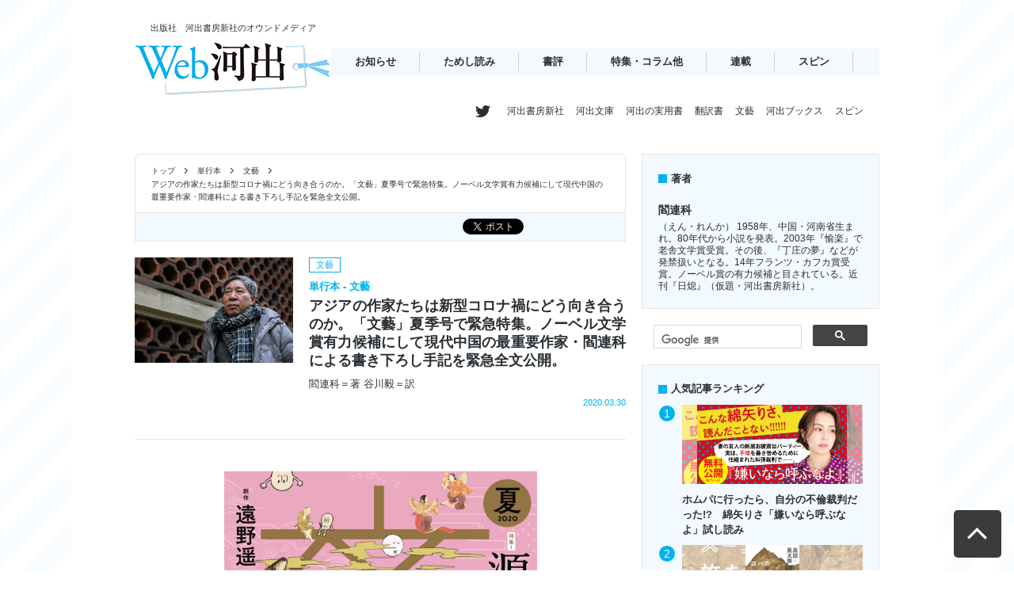

--- FILE ---
content_type: text/html; charset=UTF-8
request_url: https://web.kawade.co.jp/bungei/3466/
body_size: 15578
content:
<!DOCTYPE HTML>
<html>
<head>
<meta http-equiv="Content-Type" content="text/html; charset=UTF-8">
<meta http-equiv="X-UA-Compatible" content="IE=edge,chrome=1">
<meta name="viewport" content="width=device-width">
<meta name="description" content="「文藝」夏季号では、「アジアの作家たちは新型コロナ禍にどう向き合うのか」と題した緊急特集を掲載。中国・韓国・台湾・タイ・日本、といった東アジアの作家6人が寄稿しました。その中で発表された中国の作家・閻連科によるエッセイ「厄災に向き合って　文学の無力、頼りなさとやるせなさ」を、緊急全文公開します。新型">


<!-- facebook -->
<meta property="og:title" content="アジアの作家たちは新型コロナ禍にどう向き合うのか。「文藝」夏季号で緊急特集。ノーベル文学賞有力候補にして現代中国の最重要作家・閻連科による書き下ろし手記を緊急全文公開。｜Web河出">
<meta property="og:description" content="「文藝」夏季号では、「アジアの作家たちは新型コロナ禍にどう向き合うのか」と題した緊急特集を掲載。中国・韓国・台湾・タイ・日本、といった東アジアの作家6人が寄稿しました。その中で発表された中国の作家・閻連科によるエッセイ「厄災に向き合って　文学の無力、頼りなさとやるせなさ」を、緊急全文公開します。新型">
<meta property="og:type" content="article">
<meta property="og:url" content="https://web.kawade.co.jp/bungei/3466/">
<meta property="og:image" content="https://web.kawade.co.jp/wp-content/uploads/2020/03/ed1c47a2d0c817b3f329c9b01320bc81.jpeg">
<meta property="og:site_name" content="Web河出">
<meta property="og:locale" content="ja_JP">
<meta property="fb:app_id" content="489295454482653">

<!-- twitter -->
<meta name="twitter:card" content="summary_large_image">
<meta name="twitter:site" content="@Kawade_shobo">
<meta name="twitter:creator" content="@Kawade_shobo">
<meta name="twitter:title" content="アジアの作家たちは新型コロナ禍にどう向き合うのか。「文藝」夏季号で緊急特集。ノーベル文学賞有力候補にして現代中国の最重要作家・閻連科による書き下ろし手記を緊急全文公開。｜Web河出">
<meta name="twitter:description" content="「文藝」夏季号では、「アジアの作家たちは新型コロナ禍にどう向き合うのか」と題した緊急特集を掲載。中国・韓国・台湾・タイ・日本、といった東アジアの作家6人が寄稿しました。その中で発表された中国の作家・閻連科によるエッセイ「厄災に向き合って　文学の無力、頼りなさとやるせなさ」を、緊急全文公開します。新型">
<meta name="twitter:image:src" content="https://web.kawade.co.jp/wp-content/uploads/2020/03/ed1c47a2d0c817b3f329c9b01320bc81.jpeg">

<title>アジアの作家たちは新型コロナ禍にどう向き合うのか。「文藝」夏季号で緊急特集。ノーベル文学賞有力候補にして現代中国の最重要作家・閻連科による書き下ろし手記を緊急全文公開。｜Web河出</title>
<link href="https://web.kawade.co.jp/wp-content/themes/web-kawade/css/reset.css" rel="stylesheet" type="text/css" media="all">
<link rel="stylesheet" media="all" href="https://web.kawade.co.jp/wp-content/themes/web-kawade/css/fonts.css">
<link rel="stylesheet" media="all" href="https://web.kawade.co.jp/wp-content/themes/web-kawade/css/slidebars.min.css">
<link rel="stylesheet" media="all" href="https://web.kawade.co.jp/wp-content/themes/web-kawade/css/style.css">
<link rel="stylesheet" href="https://maxcdn.bootstrapcdn.com/font-awesome/4.7.0/css/font-awesome.min.css" />
<!--[if lt IE 9]>
<script type="text/javascript" src="https://web.kawade.co.jp/wp-content/themes/web-kawade/js/html5.js"></script>
<script type="text/javascript" src="https://web.kawade.co.jp/wp-content/themes/web-kawade/js/IE9.js"></script>
<![endif]-->


<script type="text/javascript" src="https://web.kawade.co.jp/wp-content/themes/web-kawade/js/jquery-1.11.2.min.js"></script>
<script type="text/javascript" src="https://web.kawade.co.jp/wp-content/themes/web-kawade/js/slidebars.min.js"></script>
<script type="text/javascript" src="https://web.kawade.co.jp/wp-content/themes/web-kawade/js/script.js"></script>
<script src="https://platform.twitter.com/widgets.js" type="text/javascript"></script>
<link rel="icon" href="/favicon.ico">
<link rel="apple-touch-icon" sizes="180x180" href="/apple-touch-icon.png">
<meta name="theme-color" content="#00b2ed">
<link rel='dns-prefetch' href='//s.w.org' />
<link rel='stylesheet' id='f70stoc-css'  href='https://web.kawade.co.jp/wp-content/plugins/f70-simple-table-of-contents/css/style.css?ver=4.9.8' type='text/css' media='all' />
<link rel='stylesheet' id='wp-pagenavi-css'  href='https://web.kawade.co.jp/wp-content/plugins/wp-pagenavi/pagenavi-css.css?ver=2.70' type='text/css' media='all' />
<link rel='https://api.w.org/' href='https://web.kawade.co.jp/wp-json/' />
<link rel='prev' title='『サピエンス全史』のユヴァル・ノア・ハラリ氏、 “新型コロナウィルス”についてＴＩＭＥ誌に緊急寄稿！' href='https://web.kawade.co.jp/bungei/3455/' />
<link rel='next' title='全文公開第二弾！ ユヴァル・ノア・ハラリ氏（『サピエンス全史』ほか）が予見する「新型コロナウイルス後の世界」とは？ FINANCIAL TIMES紙記事、全文翻訳を公開。' href='https://web.kawade.co.jp/bungei/3473/' />
<link rel="canonical" href="https://web.kawade.co.jp/bungei/3466/" />
<link rel="alternate" type="application/json+oembed" href="https://web.kawade.co.jp/wp-json/oembed/1.0/embed?url=https%3A%2F%2Fweb.kawade.co.jp%2Fbungei%2F3466%2F" />
<link rel="alternate" type="text/xml+oembed" href="https://web.kawade.co.jp/wp-json/oembed/1.0/embed?url=https%3A%2F%2Fweb.kawade.co.jp%2Fbungei%2F3466%2F&#038;format=xml" />
<script type="text/javascript">
	window._se_plugin_version = '8.1.9';
</script>
<!-- Google Tag Manager 広告タグ-->
<script>(function(w,d,s,l,i){w[l]=w[l]||[];w[l].push({'gtm.start':
new Date().getTime(),event:'gtm.js'});var f=d.getElementsByTagName(s)[0],
j=d.createElement(s),dl=l!='dataLayer'?'&l='+l:'';j.async=true;j.src=
'https://www.googletagmanager.com/gtm.js?id='+i+dl;f.parentNode.insertBefore(j,f);
})(window,document,'script','dataLayer','GTM-NQGW8KQ');</script>
<!-- End Google Tag Manager --><!-- End Google Tag Manager -->
</head>

<body id="articlePostDetail" class="bungei">

<!-- Google Tag Manager (noscript)広告タグ -->
<noscript><iframe src="https://www.googletagmanager.com/ns.html?id=GTM-NQGW8KQ"
height="0" width="0" style="display:none;visibility:hidden"></iframe></noscript>
<!-- End Google Tag Manager (noscript) -->

<!--sb-site-->
<div id="sb-site">

<!--container-->
<div id="container">

<!-- Google tag (gtag.js) -->
<script async src="https://www.googletagmanager.com/gtag/js?id=G-78HVTLHMNX"></script>
<script>
  window.dataLayer = window.dataLayer || [];
  function gtag(){dataLayer.push(arguments);}
  gtag('js', new Date());

  gtag('config', 'G-78HVTLHMNX');
</script>

<!--header-->
<header id="gHead" role="banner">
<div class="siteLogoWrap">
<p class="siteSubTtl">出版社　河出書房新社のオウンドメディア</p>
<h1 class="siteLogo"><a href="https://web.kawade.co.jp"><img src="https://web.kawade.co.jp/wp-content/themes/web-kawade/images/main_logo.png" alt="Web河出"/></a></h1>
</div>
<nav id="gNav" role="navigation">
<ul class="mainMenu">
<li><a href="https://web.kawade.co.jp/information">お知らせ</a></li><!--
--><li><a href="https://web.kawade.co.jp/tameshiyomi">ためし読み</a></li><!--
--><li><a href="https://web.kawade.co.jp/review">書評</a></li><!--
--><li><a href="https://web.kawade.co.jp/column">特集・コラム他</a></li><!--
--><li><a href="https://web.kawade.co.jp/webmag">連載</a></li><!--
--><li><a href="http://spin.kawade.co.jp" target="_blank">スピン</a></li>
</ul>
</nav>
<!--span class="headBn130th"><a href="https://web.kawade.co.jp/sp130th"><img src="https://web.kawade.co.jp/wp-content/themes/web-kawade/images/banner_130th.png" alt="河出書房新社 創業130周年"/></a></span-->
<span id="btnSpMenu" class="sb-toggle-right icon icon-menu"></span>
</header>
<!--/header-->
<div class="headSub">
<ul class="iconTw"><li><a href="https://twitter.com/Kawade_shobo" target="_blank">河出書房新社</a></li><li><a href="https://twitter.com/kawade_bunko" target="_blank">河出文庫</a></li><li><a href="https://twitter.com/kawade_jitsuyou" target="_blank">河出の実用書</a></li><li><a href="https://twitter.com/kawade_honyaku" target="_blank">翻訳書</a></li><li><a href="https://twitter.com/Kawade_bungei" target="_blank">文藝</a></li><li><a href="https://twitter.com/Kawade_books" target="_blank">河出ブックス</a></li><li><a href="https://twitter.com/kawade_spin" target="_blank">スピン</a></li></ul>
</div>
<!--contents-->
<div id="contents">

<!--mainCol-->
<div id="mainCol">
<main>

<!--topicpath-->
<nav class="topicpathBox">
<ul class="topicpath">

<li><a href="https://web.kawade.co.jp">トップ</a><span class="icon icon-arrow-r"></span></li><li><a href="https://web.kawade.co.jp/bungei">単行本</a><span class="icon icon-arrow-r"></span></li><li><a href="https://web.kawade.co.jp/bungei-cat/bungei-1/">文藝</a><span class="icon icon-arrow-r"></span></li><li>アジアの作家たちは新型コロナ禍にどう向き合うのか。「文藝」夏季号で緊急特集。ノーベル文学賞有力候補にして現代中国の最重要作家・閻連科による書き下ろし手記を緊急全文公開。</li>
</ul>
</nav>
<div class="pageHeadBox">
<!--SNS-->
<div class="snsBtn">
<div class="snsTweet">
<a href="https://twitter.com/share" class="twitter-share-button" data-lang="ja">Tweet</a>
</div>
<div class="snsLike">
<iframe src="https://www.facebook.com/plugins/like.php?href=http%3A%2F%2Fweb.kawade.co.jp%2Fhttps://web.kawade.co.jp/bungei/3466/&amp;send=false&amp;layout=button_count&amp;width=120&amp;show_faces=false&amp;action=like&amp;colorscheme=light&amp;font&amp;height=21" scrolling="no" frameborder="0" allowTransparency="true"></iframe>
</div>
</div>
<!--/SNS-->
</div>
<!--/topicpath-->



<article id="articlePost">
<!--articleHead-->
<header id="articleHead">
<span class="postThumb"><img src="https://web.kawade.co.jp/wp-content/uploads/2020/03/ed1c47a2d0c817b3f329c9b01320bc81.jpeg" alt=""></span>
<div class="articleHeadBoxR">
<span class="postLabel">文藝</span>
<p class="postSeriesTtl">単行本 - 文藝</p><h1 class="postTtl">アジアの作家たちは新型コロナ禍にどう向き合うのか。「文藝」夏季号で緊急特集。ノーベル文学賞有力候補にして現代中国の最重要作家・閻連科による書き下ろし手記を緊急全文公開。</h1>
<p class="postAuthor">閻連科＝著 谷川毅＝訳</p><p class="postDate">2020.03.30</p>
</div>


  <!-- 1ページ目での処理-->

</header>
<!--/articleHead-->

<!--postCont-->
<div id="postCont">

<div><img class="wp-image-3467 aligncenter" src="https://web.kawade.co.jp/wp-content/uploads/2020/03/2173049c38148deb7169d39e97d0e944.png" alt="" width="395" height="482" /></div>
<blockquote>
<div>「文藝」夏季号では、「アジアの作家たちは新型コロナ禍にどう向き合うのか」と題した緊急特集を掲載。中国・韓国・台湾・タイ・日本、といった東アジアの作家6人が寄稿しました。その中で発表された中国の作家・閻連科によるエッセイ「厄災に向き合って　文学の無力、頼りなさとやるせなさ」を、緊急全文公開します。新型コロナウィルスによって世界に混乱と不安が拡がる現在、文学が果たす「力」とは？ 　戦争や災害、災厄下における作家の使命とは？</div>
</blockquote>
<div> </div>
<div style="text-align: center;">
<div id="attachment_3468"  class="wp-caption aligncenter"><img class=" wp-image-3468" src="https://web.kawade.co.jp/wp-content/uploads/2020/03/ed1c47a2d0c817b3f329c9b01320bc81.jpeg" alt="" width="447" height="289" /><span class="wp-caption-text" style="max-width:447px">Jen Lien &#8211; Kche, Yan Lianke, čínský spisovatel, prozaik, Víkend, Praha, 16. 11. 2013</span></div><br />
<span style="font-size: 14pt;"><strong><br />
</strong><strong>厄災に向き合って――文学の無力、頼りなさとやるせなさ</strong></span></div>
<div style="text-align: left;">
閻連科＝著<br />
谷川毅＝訳</div>
<div> </div>
<div>
　私は、今日の文学に人々が言うような大きな意義があるのだろうかと、ずっと疑念を抱いている。</div>
<div>　こう考える根拠は2つある。1つは偉大な文学はすでに煙のように果てしなく広がっていて、どうやら書くべきことはもう先人たちが書き上げ、しかも書き尽くしてしまっているようだということ。2つ目は偉大な文学は、生まれるのに適した時代に生まれなくてはならないということだ。そして今日、時代はネットと科学技術に属し、文学はただ時代の周縁で脇役を演じているだけで、18世紀末から20世紀の1970年代までのような、文学が世界という舞台の上で文化の柱となり主役を演じた時代ではない。</div>
<div> </div>
<div>　偉大な文学を産んだ時代はすでに過ぎ去ってしまった。天の配剤を得て、この世に逆らった驚天動地な偉大な作品を生むことができるのは天才だけだ。ただ中国のあの偉大な作品を産んだ時代はすでにひっそり終わっていて、今の現実と情勢は、私が言う偉大な作品を産み出すのが難しい時代なのだろう。世界文学はすでに19世紀と20世紀の200年にわたる光と輝きを持っているのだから、人類の歴史は文学に対して大いに自慢していい。そのおこぼれをもらった作家がやるべきことは、力を尽くしてすばらしい脇役を演じることだ。たくさんの小説、映画、演劇の中で、脇役の輝きが主役にまさることがある――我々が倦まずたゆまず探求し創作するのは、おそらくこの意外さのためだろう。意外な偉大さのために創作するものの、我々はまた、主役は結局主役であり、脇役はしょせん脇役に過ぎず、歴史がそれを分配したことを忘れてはならない。文学が脇に追いやられることを黙認するのは悪いことではなく、それは、この時代において作家は作家でしかないことを我々に知らしめてくれるのだ。作家がこの時代の中で、彼（彼女）が何をしたいのか、そして彼（彼女）らに、できることはこれだけだということを知らしめてくれるのだ。</div>
<div> </div>
<div>　新型肺炎がやってきた。</div>
<div> </div>
<div>　果たして、あってはならない戦争のごとく、突然銃声が四方に鳴り響き、武漢、湖北、中国だけでなく、全世界までも、一歩一歩その災難の中に引きずり込んでいる。中国の内陸都市─武漢がこの厄災の中心点で、疫病と死の災難は津波のように中心から周囲へ、世界へと広がり各地を席巻している。世界各国はどこも、こんなやり方で「人類が一つの共同体である」と証明することになるとは、思いもしなかっただろう。不条理と倒錯は、永遠に人類の一部分である。不条理と倒錯の中で、死んだ者たちがまだ目を閉じないうちに、悲しみの叫びと涙が、都市や町の通りや農村の村人たちの家の軒先にあふれて流れ出す。中国の数万の医師や看護師たちが、家を捨て子供から離れ、武漢、湖北に順番に押し寄せ治療に当たった。医師と看護師たちが命をかけて疫病と死に抵抗する中で、多くの医師と看護師たち自身もまた死者の一部分になった。疫病のはじまりがどこにあろうが、疫病の蔓延は疑いもなく、中国の特殊な社会構造の隙間から漏れて爆発したのだ。しかし武漢が封鎖されてから、中国全体があっという間に一体となって、バラバラになった薪を素早くまとめて縛って火をつけたようになった。この間、湿気った薪の出す黒い煙のように、人間の醜いところが我々の間に渦巻き纏わり付いた。しかし一方で、人間の輝きと純粋さも、世界を、天地を、人々を、そして一つの民族の最も根本にある民間の草の根や塵芥をも、まばゆい光のように、温め、照らした。</div>
<div> </div>
<div>　これもいわゆる民族の力だろう。</div>
<div>　これもまた我々の言う民族の希望だろう。</div>
<div> </div>
<div>　この力、この希望のうちに、文学からはほど遠い、厄災に間近の激動の現場で、逆巻き襲来してくる災難に文学が向き合ったとき、我々はもう一度、文学の無力と頼りなさとやるせなさを感じるのだ。文学はマスクになって疫病蔓延地区へ送ることもできないし、医療従事者の使っている防護服にもなることはできない。食べ物が必要なときに、それはミルクでもパンでもないし、野菜が必要なときに、それは大根でも、白菜でもセロリでもない。人々が不安や恐れや焦りの中にあるとき、それは偽薬にさえなることもできない。なぜ中国の一部の政府メディアやほとんどすべての思慮深い民間の声は、期せずして一致したように、封鎖された武漢を「アウシュビッツ」と言ったのだろうか？　どうしていつもアウシュビッツと「詩」を一緒に関連づけるのだろうか？　それは武漢の新型コロナウイルスがすでに隠喩になっているからなのだ。この突然訪れた災難の中で、中国社会は異なる音を受け入れる重要性を再び体得したのだ。そしてまた、アウシュビッツで詩を書くことができるときには、やはり詩を書かなくてはならないことを命をもって証明したのだ。というのは、このときの詩、それは詩ではなく異なる音であり、次から次へと伝わり生きているからだ。もし当時アウシュビッツで詩を書くことのできる人がいて、またその詩が伝わったのなら、アウシュビッツはあんなに長くは続かなかったはずで、あんなにたくさんの無辜の命が蟻のようにファシストに踏みつけられた上に捻り潰されることはなかったはずだ。</div>
<div> </div>
<div>　戦争の中でもし真実を命とする戦場記者がいないなら、それは本当に愚かで恐ろしいことだ。</div>
<div> </div>
<div>　人類が災難に直面したとき異なる音が存在しないことが最大の災難なのだ。</div>
<div> </div>
<div>　戦争や厄災が訪れたとき、作家は「戦士」や「戦場記者」になることができる。彼らの声は銃声よりも更に遠くまで響くはずだ。その異なる音は多くの場合、相手のナイフを引っ込めさせ、相手の銃声を止めさせた。たとえば、イサーク・バーベリやヘミングウェイ、ノーマン・メイラー、アイザック・バシェヴィス・シンガーやオーウェルのように。作家は戦争中は記者になってこそ良い作家だと言っているのではない。もし一人の作家が戦争の中で死を見ず、銃声も聞かないとしたら、それはなんと不条理なことだろう。あるいは、あきらかに死を見て、銃声も聞いたのに、その銃声を凱旋将軍の爆竹の音にするなら、それは戦争や厄災よりももっと恐ろしいことだ。カフカは彼の日記に「午前戦争が勃発し、午後お風呂に入った」と書いたが、我々は彼が不条理に対して最も敏感で、本当の不条理を書いた人間だということを忘れるわけにはいかない。しかしながら、我々は往々にして、銃声を爆竹の音にする人間であり、自分のペンで、銃声を確かに爆竹の音だと言うように、不条理を正常だと証明することまでする人間なのだ。</div>
<div> </div>
<div>　あたり一面の泣き声の中、鬨の声を上げたり手を振り声高に叫ぶ人になるのを責める権力は誰にもないし、また無数の真実がまだ明らかでないときに、詩人や作家や、大学教授や知識人が政治的に正しい選択をして、早々に彼の選択、立場や判断を宣言するのを責めるべきでもない。世界で中国の作家の置かれている弱くてやるせない立場をわかってくれる人は少ない。まるでただ寒い中でしか生きていくことのできない南極ペンギンのようだ。これも中国人と中国の作家が置かれている境遇なのだ。境遇は往々にして作家と作家、文学と文学の優劣と違いを決定する。中国では、言おうと思ったことを言えるのは限られた人だけだ。もし他の人が同じようなことを言ったら、その人はもう存在できなくなるのだ。だから異なる音の存在を許すことは、一冊の、あるいは何冊かの偉大な作品を生み出すことより、切迫した重要なことなのだ。中国の作家の無力、頼りなさとやるせなさを理解できる人はいない。そしてまた中国の作家が必ずしも、あなたはそれでいい、私はこれでいいということを受け入れることを必要としているわけではなく、自由にできることを十分に大事にしたいと思っているわけでもないことを理解できる人もいない。人類は寒い日があればみんな寒く、暖かければみんな暖かく、というみんな同じだという心理が働く。しかし本当にみんな同じなのか？　作家、文壇というこのバラバラの群れはと言えば、寒い冬がやって来て、本当に寒くなったら、人からもらったご褒美の綿入れを余計に着込むのだ。これもまた今日の中国の作家と中国文学の、微妙で、気まずくて、悲しいところなのだ。あたり一面本当に寒い中、大多数の作家は他の人よりもたくさんの防寒の綿入れを着ているからだ。</div>
<div> </div>
<div>　第一次大戦、第二次大戦中、イサーク・バーベリやヘミングウェイは銃声の鳴り響く戦場でペンを執ったが、すべての作家が前線や戦場に行ったわけではない。しかし私は思う。どの作家も知っているのだ。トルストイが兵隊にならなかったら、彼にどうやって<a href="https://www.iwanami.co.jp/book/b270647.html">『戦争と平和』</a>が書けたのか？　レマルクが第一次世界大戦に参戦して負傷しなければ、彼にどうやって<a href="https://www.shinchosha.co.jp/book/212501/">『西部戦線異状なし』</a>が書けたのか？　ジョセフ・ヘラーと彼の『<a href="https://www.hayakawa-online.co.jp/shopdetail/000000013185/">キャッチ＝22</a>』、カート・ヴォネガットと彼の『<a href="https://www.amazon.co.jp/%E3%83%81%E3%83%A3%E3%83%B3%E3%83%94%E3%82%AA%E3%83%B3%E3%81%9F%E3%81%A1%E3%81%AE%E6%9C%9D%E9%A3%9F-%E3%82%AB%E3%83%BC%E3%83%88-%E3%83%B4%E3%82%A9%E3%83%8D%E3%82%AC%E3%83%83%E3%83%88-%E3%82%B8%E3%83%A5%E3%83%8B%E3%82%A2-ebook/dp/B00JFOF2S2/ref=sr_1_1?__mk_ja_JP=%E3%82%AB%E3%82%BF%E3%82%AB%E3%83%8A&amp;dchild=1&amp;keywords=%E3%83%81%E3%83%A3%E3%83%B3%E3%83%94%E3%82%AA%E3%83%B3%E3%81%9F%E3%81%A1%E3%81%AE%E6%9C%9D%E9%A3%9F&amp;qid=1585540069&amp;s=books&amp;sr=1-1">チャンピオンたちの朝食</a>』、さらにはカミュと彼の『<a href="https://www.shinchosha.co.jp/book/211403/">ペスト</a>』、ジョゼ・サラマーゴと彼の『<a href="http://www.kawade.co.jp/np/isbn/9784309467115/">白の闇</a>』など、戦争に関係のある前者2人は空軍の兵士或いは捕虜になったし、後者2人は人類の厄災に対して深い理解と共感がある。この角度から言うと、今日の状況は、では次に何を書くべきなのかという順番が中国の作家に回ってきたということなのだ。中国の作家に、最も痛みを異化し、最も不条理で耐えられない歴史、そして最も独創的な作品を書くべき順番が回ってきたのだ。中国の作家は中国の現実と歴史の中で、あまりに多くの不条理とそれに伴う死や災難を経験し目撃している。厄災の爆発とそれに伴う死と災難を忘れたあとの再爆発を経験し、目撃している。これらを経験して、我々はカミュやサラマーゴのように人の孤独、記憶そして人類の苦境を思考することができるだろうか？　彼らのように人と現実そして世界の真相に向き合い、独創的な見方で更に深い真実に到達できるだろうか？　書けるのだろうか、それとも書けないのだろうか？　書いたとして何を描き出すことができるのだろうか？</div>
<div> </div>
<div>　実際確かに、中国には、多くの作家の才能があふれている。中国文学の問題点は必ずしも人が我々に何を書かせ、何を書かせないのかにあるのではなくて、やはり我々自身が何を書きたいのか、何を書くのかにあるのだ。ぼんやりとわけのわからないまま良心をごまかして生きるのは一つの生き方だが、それは良心をごまかして生きざるを得ないのとはまた別のことだ。しかし目覚めていて、良心をごまかして生きるのを自ら望むのは例外中の例外だ。私は自分が良心をごまかして生きているとわかっているし、良心をごまかして生きる中で幸福や快楽を得ることもできる。これは今日の中国人の気質であり文化で、遺伝であり特質なのだ。文学は無力で頼りなくやるせない。しかし作家は、その無力と頼りなさとやるせなさのせいにして、思考せず、自分のペン、声、権力を使って、不条理、死、号泣の現実に曲をつけ、賛美の歌を歌うこともできるのだ。良心をごまかして生きるために、英雄の靴をはいて、ただ死者の墓へ向かう足跡の上を踏みつけていくなら、これは文学を無力で、頼りなくてやるせないものにするだけでなく、文学を悪のためのものにしてしまっているのだ。</div>
<div>文学を文学でなくしてしまうのだ。</div>
<div> </div>
<div>　恐ろしいのは歴史の中の文学の役割が変えられ隅に追いやられることではなく、それが無力で、頼りなくやるせないとはっきりわかっていながら、作家がその無力、頼りなさ、やるせなさに拍手を送り、無力で、頼りなくやるせない創作に「すばらしい！　すばらしい！　すばらしい！」と大声で叫び、文学の最後の靴まで脱がせ、裸足で荊の上を歩かせ、文学が倒れて死ぬのを見ながら、自分が文学を救い出す作家であり模範だと思っていることだ。</div>
<div>　これもまた今の中国文学のひとつだろう。作家が自分を文学の死刑執行人にするのだ。中国の文学の悲しみは、多くの作家が寒い中、他の人より余計に一枚綿入れを着ていることにある。その出口は、人々が寒がっている中、綿入れを一枚余分に着込んでいる人が、自分の綿入れを脱げるかどうかにある。そうでなければ文学に希望はなく、文学は悪のためのものになってしまうのだ。</div>
<div> </div>
<div> </div>
<div>
<p>二〇二〇年三月四日、隔離中</p>
<p>&nbsp;</p>
<blockquote>
<p style="text-align: left;">本稿は「文藝」夏季号に掲載されています。「文藝」夏季号では他に第1特集「源氏! 源氏! 源氏!」／第2特集「「日本文学全集」完結」／特別企画「追悼・古井由吉」をはじめ、文藝賞受賞第一作となる、ニヒリズムに満ちた青春ラグビー小説・遠野遥「破局」（170枚）、宮内勝典、いとうせいこうの連載完結など、70人超の著者陣の原稿を掲載。<br />
「文藝」2020年　夏季号　詳細<br />
<a href="http://www.kawade.co.jp/np/isbn/9784309980072/">http://www.kawade.co.jp/np/isbn/9784309980072/</a></p>
</blockquote>
<p><span style="font-size: 8pt;">面对疫劫：文学的无力、无助与无奈 by阎连科 Copyright © Yan Lianke, 2020</span></p>
</div>

	
<!--もっと読むコンテンツ-->
<!--/もっと読むコンテンツ-->
</div>
<!--/postCont-->
</article>

<!--reraitionBooks-->
<section class="reraitionBooks">
<h3 class="secTtl">関連本</h3>
<ul class="reraitionBooksList">


<li><a href="https://www.kawade.co.jp/np/isbn/978-4-309-98007-2/" target="_blank">
<span class="booksPostTumb"><img src="https://www.kawade.co.jp/img/cover_l/9784309980072.gif" alt="文藝　２０２０年夏季号"></span>
</a></li>


<li><a href="https://www.kawade.co.jp/np/isbn/978-4-309-20660-8/" target="_blank">
<span class="booksPostTumb"><img src="https://www.kawade.co.jp/img/cover_l/9784309206608.jpg" alt="愉楽"></span>
</a></li>


<li><a href="https://www.kawade.co.jp/np/isbn/978-4-309-20721-6/" target="_blank">
<span class="booksPostTumb"><img src="https://www.kawade.co.jp/img/cover_l/9784309207216.jpg" alt="炸裂志"></span>
</a></li>


<li><a href="https://www.kawade.co.jp/np/isbn/978-4-309-20736-0/" target="_blank">
<span class="booksPostTumb"><img src="https://www.kawade.co.jp/img/cover_l/9784309207360.jpg" alt="硬きこと水のごとし"></span>
</a></li>


<li><a href="https://www.kawade.co.jp/np/isbn/978-4-309-20773-5/" target="_blank">
<span class="booksPostTumb"><img src="https://www.kawade.co.jp/img/cover_l/9784309207735.jpg" alt="黒い豚の毛、白い豚の毛"></span>
</a></li>


<li><a href="https://www.kawade.co.jp/np/isbn/978-4-309-20704-9/" target="_blank">
<span class="booksPostTumb"><img src="https://www.kawade.co.jp/img/cover_l/9784309207049.jpg" alt="父を想う"></span>
</a></li>


</ul>
</section>
<!--/reraitionBooks-->

<!--reraitionPosts-->
<section class="reraitionPosts">
<h3 class="secTtl">関連記事</h3>
<ul class="reraitionPostsList">
<li><a href="https://web.kawade.co.jp/bungei/152278/">
<span class="reraitionpostThumb"><img src="https://web.kawade.co.jp/wp-content/uploads/2025/10/9784309209357.jpg" alt=""/></span>
<div class="reraitionPostBoxR">
<p class="reraitionPostTtl">【世界100万部突破超問題作】究極のディストピア食人ホラーSF　アグスティナ・バステリカ『肉は美し』日本の読者への著者メッセージ！</p>
<p class="reraitionpostAuthor">アグスティナ・バステリカ　宮﨑 真紀 訳</p></div>
</a></li>
<li><a href="https://web.kawade.co.jp/bungei/42997/">
<span class="reraitionpostThumb"><img src="https://web.kawade.co.jp/wp-content/uploads/2022/07/b3dca01f3d3af500b7b9169ebb9f5cdd.jpg" alt=""/></span>
<div class="reraitionPostBoxR">
<p class="reraitionPostTtl">「作家は真実の言葉で嘘をつく」──小説家・金原ひとみが「私小説」をアップデートするまで</p>
<p class="reraitionpostAuthor">金原ひとみ</p></div>
</a></li>
<li><a href="https://web.kawade.co.jp/bungei/41934/">
<span class="reraitionpostThumb"><img src="https://web.kawade.co.jp/wp-content/uploads/2022/07/b3dca01f3d3af500b7b9169ebb9f5cdd.jpg" alt=""/></span>
<div class="reraitionPostBoxR">
<p class="reraitionPostTtl">「文藝」秋季号掲載、長井短「ほどける骨折り球子」試し読み</p>
<p class="reraitionpostAuthor">長井短</p></div>
</a></li>
<li><a href="https://web.kawade.co.jp/bungei/41907/">
<span class="reraitionpostThumb"><img src="https://web.kawade.co.jp/wp-content/uploads/2022/07/b3dca01f3d3af500b7b9169ebb9f5cdd.jpg" alt=""/></span>
<div class="reraitionPostBoxR">
<p class="reraitionPostTtl">「文藝」秋季号掲載、遠野遥「浮遊」試し読み</p>
<p class="reraitionpostAuthor">遠野遥</p></div>
</a></li>
<li><a href="https://web.kawade.co.jp/bungei/30976/">
<span class="reraitionpostThumb"><img src="https://web.kawade.co.jp/wp-content/uploads/2022/01/DSC_5305re.jpg" alt=""/></span>
<div class="reraitionPostBoxR">
<p class="reraitionPostTtl">宇佐見りん芥川賞受賞第一作『くるまの娘』試し読み</p>
<p class="reraitionpostAuthor">宇佐見りん</p></div>
</a></li>
<li><a href="https://web.kawade.co.jp/bungei/36967/">
<span class="reraitionpostThumb"><img src="https://web.kawade.co.jp/wp-content/uploads/2022/04/301222246b8ce99103b3f7fef1444ff7.jpg" alt=""/></span>
<div class="reraitionPostBoxR">
<p class="reraitionPostTtl">「文藝」夏季号掲載、文藝賞優秀作受賞第一作の新胡桃「何食わぬきみたちへ」試し読み</p>
<p class="reraitionpostAuthor">新胡桃</p></div>
</a></li>
<li><a href="https://web.kawade.co.jp/bungei/36751/">
<span class="reraitionpostThumb"><img src="https://web.kawade.co.jp/wp-content/uploads/2022/04/301222246b8ce99103b3f7fef1444ff7.jpg" alt=""/></span>
<div class="reraitionPostBoxR">
<p class="reraitionPostTtl">「文藝」夏季号掲載、でか美ちゃん「名前だけでも覚えてください」試し読み</p>
<p class="reraitionpostAuthor">でか美ちゃん</p></div>
</a></li>
<li><a href="https://web.kawade.co.jp/bungei/36910/">
<span class="reraitionpostThumb"><img src="https://web.kawade.co.jp/wp-content/uploads/2022/04/301222246b8ce99103b3f7fef1444ff7.jpg" alt=""/></span>
<div class="reraitionPostBoxR">
<p class="reraitionPostTtl">「文藝」夏季号掲載、山下紘加「あくてえ」試し読み</p>
<p class="reraitionpostAuthor">山下紘加</p></div>
</a></li>
<li><a href="https://web.kawade.co.jp/bungei/33882/">
<span class="reraitionpostThumb"><img src="https://web.kawade.co.jp/wp-content/uploads/2022/01/20771ed0cfbde4dc23bdeba71aa94d7c.gif" alt=""/></span>
<div class="reraitionPostBoxR">
<p class="reraitionPostTtl">作家・円城塔は、『その午後、巨匠たちは、』を読みながらこう考えた。</p>
<p class="reraitionpostAuthor">円城塔</p></div>
</a></li>
<li><a href="https://web.kawade.co.jp/bungei/33750/">
<span class="reraitionpostThumb"><img src="https://web.kawade.co.jp/wp-content/uploads/2022/01/20771ed0cfbde4dc23bdeba71aa94d7c.gif" alt=""/></span>
<div class="reraitionPostBoxR">
<p class="reraitionPostTtl">加害者の「私」が罪とどう向き合うか。「正しさの存在しない物語」、李龍徳『石を黙らせて』（大江崇允・評）</p>
<p class="reraitionpostAuthor">大江崇允</p></div>
</a></li>
</ul>


</section>
<!--/reraitionPosts-->

</main>
</div>
<!--/mainCol-->

<!--subCol-->
<div id="subCol">

<!--subColAuthor-->
<section id="subColAuthor" class="subColBox">
<h2 class="secTtl arrow">著者</h2>
<!--authorInfo-->
<div class="authorInfo">

<h3 class="authorName"><a href="https://web.kawade.co.jp/?s=閻連科">閻連科</a></h3><div class="authorProf"><p>（えん・れんか） 1958年、中国・河南省生まれ。80年代から小説を発表。2003年『<a href="http://www.kawade.co.jp/np/isbn/9784309206608/">愉楽</a>』で老舎文学賞受賞。その後、『<a href="http://www.kawade.co.jp/np/isbn/9784309204734/">丁庄の夢</a>』などが発禁扱いとなる。14年フランツ・カフカ賞受賞。ノーベル賞の有力候補と目されている。近刊『日熄』（仮題・河出書房新社）。</p>
</div>
</div>
<!--/authorInfo-->
</section>
<!--/subColAuthor-->




<div class="searchGoogle">
<script>
  (function() {
    var cx = '007156794441729098861:yoc8nb4p3os';
    var gcse = document.createElement('script');
    gcse.type = 'text/javascript';
    gcse.async = true;
    gcse.src = (document.location.protocol == 'https:' ? 'https:' : 'http:') +
        '//cse.google.com/cse.js?cx=' + cx;
    var s = document.getElementsByTagName('script')[0];
    s.parentNode.insertBefore(gcse, s);
  })();
</script>
<gcse:searchbox-only></gcse:searchbox-only>
</div>
<!--subColRanking-->
<section id="subColRanking" class="subColBox">
<h2 class="secTtl arrow">人気記事ランキング</h2>
<ol class="popularPostsList">
<style>
 #post-48359 span.popularPostsThumb {
    display: block;
    background: #f2f9ff;
    margin-bottom: 10px;
    background-image: url(https://web.kawade.co.jp/wp-content/uploads/2022/09/33d8477fa52cb734e44febb84fe89b6c.jpg);
    background-color: rgb(251 251 251 / 50%);
    background-blend-mode: color;
    background-position: right 50% bottom 50%;
    background-repeat: no-repeat;
    background-size: 258px;
    background-size: cover;
}
</style>
<li id="post-48359"><a href="https://web.kawade.co.jp/tameshiyomi/48359/">
                <span class="popularPostsThumb"><img src="https://web.kawade.co.jp/wp-content/uploads/2022/09/33d8477fa52cb734e44febb84fe89b6c.jpg" alt=""/></span>
            <div class="popularPostBody">
        ホムパに行ったら、自分の不倫裁判だった!?　綿矢りさ「嫌いなら呼ぶなよ」試し読み    </div>
    <!--<p>169244 Views</p>--></a>
</li>
<style>
 #post-70005 span.popularPostsThumb {
    display: block;
    background: #f2f9ff;
    margin-bottom: 10px;
    background-image: url(https://web.kawade.co.jp/wp-content/uploads/2023/07/9784309031200.in01.jpg);
    background-color: rgb(251 251 251 / 50%);
    background-blend-mode: color;
    background-position: right 50% bottom 50%;
    background-repeat: no-repeat;
    background-size: 258px;
    background-size: cover;
}
</style>
<li id="post-70005"><a href="https://web.kawade.co.jp/column/70005/">
                <span class="popularPostsThumb"><img src="https://web.kawade.co.jp/wp-content/uploads/2023/07/9784309031200.in01.jpg" alt=""/></span>
            <div class="popularPostBody">
        『ロバのスーコと旅をする』刊行によせて    </div>
    <!--<p>122423 Views</p>--></a>
</li>
<style>
 #post-45936 span.popularPostsThumb {
    display: block;
    background: #f2f9ff;
    margin-bottom: 10px;
    background-image: url(https://web.kawade.co.jp/wp-content/uploads/2022/08/IMG_4999.jpg);
    background-color: rgb(251 251 251 / 50%);
    background-blend-mode: color;
    background-position: right 50% bottom 50%;
    background-repeat: no-repeat;
    background-size: 258px;
    background-size: cover;
}
</style>
<li id="post-45936"><a href="https://web.kawade.co.jp/bungei/45936/">
                <span class="popularPostsThumb"><img src="https://web.kawade.co.jp/wp-content/uploads/2022/08/IMG_4999.jpg" alt=""/></span>
            <div class="popularPostBody">
        鈴木祐『YOUR TIME 4063の科学データで導き出した、あなたの人生を変える最後の時間術』時間タイプ診断    </div>
    <!--<p>104587 Views</p>--></a>
</li>
<style>
 #post-1478 span.popularPostsThumb {
    display: block;
    background: #f2f9ff;
    margin-bottom: 10px;
    background-image: url(https://web.kawade.co.jp/wp-content/uploads/2017/08/9784309025940.jpg);
    background-color: rgb(251 251 251 / 50%);
    background-blend-mode: color;
    background-position: right 50% bottom 50%;
    background-repeat: no-repeat;
    background-size: 258px;
    background-size: cover;
}
</style>
<li id="post-1478"><a href="https://web.kawade.co.jp/bungei/1478/">
                <span class="popularPostsThumb"><img src="https://web.kawade.co.jp/wp-content/uploads/2017/08/9784309025940.jpg" alt=""/></span>
            <div class="popularPostBody">
        日航１２３便墜落事故原因に迫る新事実！この事故は「事件」だったのか!?    </div>
    <!--<p>91172 Views</p>--></a>
</li>
<style>
 #post-109197 span.popularPostsThumb {
    display: block;
    background: #f2f9ff;
    margin-bottom: 10px;
    background-image: url(https://web.kawade.co.jp/wp-content/uploads/2024/10/sub2-1.jpg);
    background-color: rgb(251 251 251 / 50%);
    background-blend-mode: color;
    background-position: right 50% bottom 50%;
    background-repeat: no-repeat;
    background-size: 258px;
    background-size: cover;
}
</style>
<li id="post-109197"><a href="https://web.kawade.co.jp/tameshiyomi/109197/">
                <span class="popularPostsThumb"><img src="https://web.kawade.co.jp/wp-content/uploads/2024/10/sub2-1.jpg" alt=""/></span>
            <div class="popularPostBody">
        ノーベル文学賞受賞記念！　ハン・ガン『すべての、白いものたちの』無料公開    </div>
    <!--<p>79282 Views</p>--></a>
</li>
    </ol>
</section>
<!--/subColRanking-->
<!--subColSNS-->
<section id="subColSNS" class="subColBox">
    <div>
        <h2 class="secTtl arrow">公式SNS</h2>
 <ul class="snsbtniti">
    <li><a href="https://twitter.com/Kawade_shobo" class="flowbtn fl_tw1" target="_blank"><i class="fab fa-twitter fa fa-check-square-o"></i><div>Twitter</div></a></li>
    <li><a href="https://www.instagram.com/kawadeshobo/" class="flowbtn insta_btn1" target="_blank"><i class="fab fa-instagram fa fa-check-square-o"></i><div>Instagram</div></a></li>
    <li><a href="https://www.facebook.com/kawadeshobo/" class="flowbtn fl_fb1" target="_blank"><i class="fab fa-facebook-f fa fa-check-square-o"></i><div>Facebook</div></a></li>
 </ul>
    </div>
</section>
<!--/subColSNS-->
<!--subBnList-->
<aside class="subBnList">
<ul>
<li><a href="https://www.kawade.co.jp" target="_blank"><img src="https://web.kawade.co.jp/wp-content/themes/web-kawade/images/bn_kawade.png" alt="河出書房新社"/></a></li>
<!--<li><a href="http://mag.kawade.co.jp/yowatari14/" target="_blank"><img src="https://web.kawade.co.jp/wp-content/themes/web-kawade/images/bn_14sai.png" alt="14歳の世渡り術ブログ"/></a></li>-->
<li><a href="https://www.otonano-nurie.com/" target="_blank"><img src="https://web.kawade.co.jp/wp-content/themes/web-kawade/images/bn_nurie.png" alt="大人の塗り絵クラブ"/></a></li>
</ul>
</aside>
<!--/subBnList-->

<!--subColEvent-->
<section id="subColEvent" class="subColBox">
<h2 class="secTtl arrow">イベント</h2>
<p class="btnMore"><a href="https://www.kawade.co.jp/news/event/" target="_blank">イベント一覧</a></p>
<ul class="subColPostList">
<li class="arrow"><a href="https://www.kawade.co.jp/news/2025/11/w-1.html" target="_blank"><!--span class="date">2025.11.24</span-->【瀬戸夏子×星野智幸】物語と言葉について〜『をとめよ素晴らしき人生を得よ』『クリスマス・イヴの聖徳太子』W刊行記念トークイベント〜</a></li>
<li class="arrow"><a href="https://www.kawade.co.jp/news/2025/11/-14-5.html" target="_blank"><!--span class="date">2025.11.20</span-->内藤正典×金井真紀 ケアリングノーベンバー特別対談 「移民と難民ーーあなたとわたしの境とケアのはなし」 （内藤正典 著『国境って何だろう？ 14歳からの「移民」「難民」入門』刊行記念）</a></li>
<li class="arrow"><a href="https://www.kawade.co.jp/news/2025/11/keiko.html" target="_blank"><!--span class="date">2025.11.10</span-->Keikoさん新刊発売特典のお知らせ</a></li>
<li class="arrow"><a href="https://www.kawade.co.jp/news/2025/11/maruzen.html" target="_blank"><!--span class="date">2025.11.08</span-->『彼の左手は蛇』刊行記念　中村文則さんサイン会（MARUZEN＆ジュンク堂書店 梅田店）</a></li>
<li class="arrow"><a href="https://www.kawade.co.jp/news/2025/11/post-283.html" target="_blank"><!--span class="date">2025.11.02</span-->『彼の左手は蛇』刊行記念　中村文則さんサイン会（ブックファースト新宿店）</a></li>
</ul>
</section>
<!--/subColEvent-->

<!--subColInfo-->
<section id="subColInfo" class="subColBox">
<h2 class="secTtl arrow">お知らせ</h2>
<p class="btnMore"><a href="https://www.kawade.co.jp/news/info/" target="_blank">お知らせ一覧</a></p>
<ul class="subColPostList">
<li class="arrow"><a href="https://www.kawade.co.jp/news/2025/11/2-4.html" target="_blank"><!--span class="date">2025.11.17</span-->川野芽生『星の嵌め殺し』が第2回定家賞を受賞！</a></li>
<li class="arrow"><a href="https://www.kawade.co.jp/news/2025/11/post-285.html" target="_blank"><!--span class="date">2025.11.14</span-->安堂ホセ『迷彩色の男』が国際ゲイ小説賞（外国小説部門）を受賞！</a></li>
<li class="arrow"><a href="https://www.kawade.co.jp/news/2025/10/post-284.html" target="_blank"><!--span class="date">2025.10.01</span-->石川智健『エレガンス』が、第八回細谷正充賞を受賞！</a></li>
<li class="arrow"><a href="https://www.kawade.co.jp/news/2025/09/27-5.html" target="_blank"><!--span class="date">2025.09.12</span-->岡本啓『ノックがあった』が第27回小野十三郎賞を受賞！</a></li>
<li class="arrow"><a href="https://www.kawade.co.jp/news/2025/09/74-14.html" target="_blank"><!--span class="date">2025.09.11</span-->蟹江杏『あの空の色がほしい』が第74回小学館児童出版文化賞を受賞！</a></li>
</ul>
</section>
<!--/subColInfo-->

<!--subColBooks-->
<section id="subColBooks" class="subColBox">
<h2 class="secTtl arrow">河出書房新社の最新刊</h2>


<h3 class="listTtl">[ 単行本 ]</h3>
<ul class="subColBooksList">
<li><a href="https://www.kawade.co.jp/np/isbn/9784309209388/">
<span class="booksPostTumb"><img src="https://www.kawade.co.jp/img/cover_l/9784309209388.jpg" alt="自然のものはただ育つ"/></span>
<p class="booksPostTtl">自然のものはただ育つ</p>
<p class="booksPostAuthor">イーユン・リー 著篠森　ゆりこ 訳</p>
</a></li>
<li><a href="https://www.kawade.co.jp/np/isbn/9784309295282/">
<span class="booksPostTumb"><img src="https://www.kawade.co.jp/img/cover_l/9784309295282.jpg" alt="即効引き上げ！　小顔グリッパー"/></span>
<p class="booksPostTtl">即効引き上げ！　小顔グリッパー</p>
<p class="booksPostAuthor">／清水　ろっかん 著</p>
</a></li>

</ul>


<h3 class="listTtl">[ 文庫 ]</h3>
<ul class="subColBooksList">

<li><a href="https://www.kawade.co.jp/np/isbn/9784309422268/">
<span class="booksPostTumb"><img src="https://www.kawade.co.jp/img/cover_l/9784309422268.jpg" alt="虹いろ図書館のかいじゅうたち"/></span>
<p class="booksPostTtl">虹いろ図書館のかいじゅうたち</p>
<p class="booksPostAuthor">櫻井　とりお 著</p>
</a></li>

<li><a href="https://www.kawade.co.jp/np/isbn/9784309422282/">
<span class="booksPostTumb"><img src="https://www.kawade.co.jp/img/cover_l/9784309422282.jpg" alt="ＵＬＴＩＭＡＴＥ　ＥＤＩＴＩＯＮ"/></span>
<p class="booksPostTtl">ＵＬＴＩＭＡＴＥ　ＥＤＩＴＩＯＮ</p>
<p class="booksPostAuthor">／阿部　和重 著</p>
</a></li>

</ul>

</section>
<!--/subColBooks-->
</div>
<!--/subCol-->

</div>
<!--/contents-->

<!--pageTop-->
<div id="pageTop" class="btnPageTop"><span class="icon icon-arrow-u"></span></div>
<!--/pageTop-->

<!--footer-->
<footer id="gFoot" role="contentinfo">
<nav id="gFootNav">
<ul>
<li><a href="https://web.kawade.co.jp/">トップ<span class="icon icon-arrow-r"></span></a></li>
<li><a href="https://web.kawade.co.jp/information">お知らせ<span class="icon icon-arrow-r"></span></a></li>
<li><a href="https://web.kawade.co.jp/tameshiyomi">ためし読み<span class="icon icon-arrow-r"></span></a></li>
<li><a href="https://web.kawade.co.jp/review">書評<span class="icon icon-arrow-r"></span></a></li>
<li><a href="https://web.kawade.co.jp/column">特集・コラム他<span class="icon icon-arrow-r"></span></a></li>
<li><a href="https://web.kawade.co.jp/webmag">連載<span class="icon icon-arrow-r"></span></a></li>
<li><a href="http://spin.kawade.co.jp" target="_blank">スピン</a></li>
</ul>
</nav>

<p class="gFootSite"><a href="https://www.kawade.co.jp" target="_blank">河出書房新社</a></p>

<p class="gFootAbj"><img src="https://web.kawade.co.jp/wp-content/themes/web-kawade/images/abj_1128_1001.png"></p>
<p class="gFootAbjtext">「ABJマークは、この電子書店・電子書籍配信サービスが、著作権者からコンテンツ使用許諾を得た正規版配信サービスであることを示す登録商標（登録番号第6091713号）です。」</p>
<p class="gFootCopy">Copyrights &copy; Kawade Shobo Shinsha., Ltd. All Rights Reserved.</p>
</footer>
<!--/footer-->

</div>
<!--/container-->
</div>
<!--/sb-site-->

<!--gNavSp-->
<div id="gNavSp" class="sb-slidebar sb-right sb-style-push">
<ul id="menuList">
<li><a href="https://web.kawade.co.jp">トップ</a></li>
<li><a href="https://web.kawade.co.jp/information">お知らせ</a></li><li><a href="https://web.kawade.co.jp/tameshiyomi">ためし読み</a></li><li><a href="https://web.kawade.co.jp/review">書評</a></li><li><a href="https://web.kawade.co.jp/column">特集・コラム他</a></li><li><a href="https://web.kawade.co.jp/webmag">連載</a></li><li><a href="http://spin.kawade.co.jp" target="_blank">スピン</a></li>
<!--li><a href="#"><span class="icon icon-twitter"></span>Twitter</a></li-->
<li><a href="https://web.kawade.co.jp/feed/" target="_blank"><span class="icon icon-rss"></span>RSS</a></li>
<li class="sb-close">×</li>
</ul>
</div>
<!--/gNavSp-->

<script type='text/javascript' src='https://web.kawade.co.jp/wp-includes/js/wp-embed.min.js?ver=4.9.8'></script>
<!--GA-->
<script>
  (function(i,s,o,g,r,a,m){i['GoogleAnalyticsObject']=r;i[r]=i[r]||function(){
  (i[r].q=i[r].q||[]).push(arguments)},i[r].l=1*new Date();a=s.createElement(o),
  m=s.getElementsByTagName(o)[0];a.async=1;a.src=g;m.parentNode.insertBefore(a,m)
  })(window,document,'script','//www.google-analytics.com/analytics.js','ga');

  ga('create', 'UA-23547887-2', 'auto');
  ga('send', 'pageview');

</script>
<!--/GA-->

<!--リターゲティングタグ-->
<script id="tagjs" type="text/javascript">
  (function () {
    var tagjs = document.createElement("script");
    var s = document.getElementsByTagName("script")[0];
    tagjs.async = true;
    tagjs.src = "//s.yjtag.jp/tag.js#site=HbBbqzt";
    s.parentNode.insertBefore(tagjs, s);
  }());
</script>
<noscript>
  <iframe src="//b.yjtag.jp/iframe?c=HbBbqzt" width="1" height="1" frameborder="0" scrolling="no" marginheight="0" marginwidth="0"></iframe>
</noscript>
<!--リターゲティングタグ--></body>
</html>

--- FILE ---
content_type: text/css
request_url: https://web.kawade.co.jp/wp-content/themes/web-kawade/css/reset.css
body_size: 1050
content:
/* 
	RESET - ADAPTED FROM MEYER RESET
	URL - http://meyerweb.com/eric/tools/css/reset/
	LICENSE - PUBLIC DOMAIN
*/

/* RESET
----------------------------------------------------------------------------------------------------*/
a, abbr, acronym, address, applet, article, aside, audio, 
b, big, blockquote, body, caption, canvas, center, cite, code,
dd, del, details, dfn, dialog, div, dl, dt, em, embed, 
fieldset, figcaption, figure, form, footer, 
header, hgroup, h1, h2, h3, h4, h5, h6, html, 
i, iframe, img, ins, kbd, label, legend, li, mark, menu, nav,
object, ol, output, p, pre, q, ruby, 
s, samp, section, main, small, span, strike, strong, sub, summary, sup, 
tt, table, tbody, textarea, tfoot, thead, time, tr, th, td,
u, ul, var, video { 
	font-family: inherit; 
	font-size: 100%; 
	font-weight: inherit; 
	font-style: inherit; 
	vertical-align: baseline; 
	white-space: normal;
	text-align: left; 
	margin: 0; 
	padding: 0; 
	border: 0; 
	outline: 0;
	background: transparent; 
}

article, aside, details, figcaption, figure, footer, header, hgroup,
menu, nav, section, main { 
	display: block; 
}
								  
ol, ul { 
	list-style: none; 
}
blockquote, q {
	quotes: none; 
}

table { 
	border-collapse: collapse; 
	border-spacing: 0; 
}

/*
Copyright (c) 2010, Yahoo! Inc. All rights reserved.
Code licensed under the BSD License:
http://developer.yahoo.com/yui/license.html
version: 3.3.0
build: 3167

10px = 77%     11px = 85%     12px = 93%     13px = 100%
14px = 108%    15px = 116%    16px = 124%    17px = 131%
18px = 138.5%  19px = 146.5%  20px = 153.9%  21px = 161.6%
22px = 167%    23px = 174%    24px = 182%    25px = 189%
26px = 197%

*/

body {
	font: 13px/1.231 arial,helvetica,clean,sans-serif;
	*font-size: small; /* for IE */
	*font: x-small; /* for IE in quirks mode */
}
select,
input,
button,
textarea {
	font: 99% arial,helvetica,clean,sans-serif;
}
table {
	font-size: inherit;
	font: 100%;
}
pre,
code,
kbd,
samp,
tt {
	font-family: monospace;
	*font-size: 108%;
	line-height: 100%;
}

--- FILE ---
content_type: text/css
request_url: https://web.kawade.co.jp/wp-content/themes/web-kawade/css/fonts.css
body_size: 383
content:
@font-face {
	font-family: 'iconfont';
	src:url('../fonts/iconfont.eot?f0u799');
	src:url('../fonts/iconfont.eot?#iefixf0u799') format('embedded-opentype'),
		url('../fonts/iconfont.ttf?f0u799') format('truetype'),
		url('../fonts/iconfont.woff?f0u799') format('woff'),
		url('../fonts/iconfont.svg?f0u799#iconfont') format('svg');
	font-weight: normal;
	font-style: normal;
}

.icon {
	font-family: 'iconfont';
	speak: none;
	font-style: normal;
	font-weight: normal;
	font-variant: normal;
	text-transform: none;
	line-height: 1;

	/* Better Font Rendering =========== */
	-webkit-font-smoothing: antialiased;
	-moz-osx-font-smoothing: grayscale;
}

.icon-arrow2-u:before {
	content: "\e600";
}
.icon-rss:before {
	content: "\e601";
}
.icon-twitter:before {
	content: "\e602";
}
.icon-arrow-d:before {
	content: "\e603";
}
.icon-arrow-l:before {
	content: "\e604";
}
.icon-arrow-r:before {
	content: "\e605";
}
.icon-arrow-u:before {
	content: "\e606";
}
.icon-blank:before {
	content: "\e607";
}
.icon-menu:before {
	content: "\e608";
}

--- FILE ---
content_type: text/css
request_url: https://web.kawade.co.jp/wp-content/themes/web-kawade/css/style.css
body_size: 7357
content:
/* ----------------------------------
 style
---------------------------------- */
body{
	font-family:'メイリオ',Meiryo, 'ヒラギノ Pro W3',Hiragino Kaku Gothic Pro,'ＭＳ Ｐゴシック','MS PGothic',osaka,sans-serif;
    line-height:1.6;
	background:url(../images/main_bg.png) repeat 0 0 #ffffff;
	color:#292f33;
}
img{
	max-width:100%;
	height:auto;
}
a{
	color:#292f33;
	text-decoration:none;
}
a:hover{
	color:#292f33;
	text-decoration:none;
}
a:focus{
	outline:none;
}
#mainCol a{
	text-decoration:none;
}
#mainCol a:hover{
	text-decoration:none;
}
#sb-site{
    background-color: transparent;
}
*{ 
	-webkit-box-sizing: border-box;
	-moz-box-sizing: border-box;
	box-sizing: border-box;
}

/* ----------------------------------
 00=editor style
---------------------------------- */
#postCont h1,
#postCont h2,
#postCont h3,
#postCont h4,
#postCont h5,
#postCont h6{
	color:#292f33;
	font-weight:bold;
	margin-bottom:10px;
}
#postCont h1{
	font-size:131%;
}
#postCont h2{
	font-size:124%;
}
#postCont h3{
	font-size:116%;
}
#postCont h4{
	font-size:108%;
}
#postCont h5{
	font-size:100%;
}
#postCont h6{
	font-size:100%;
}
#postCont p,
#postCont ul,
#postCont ol,
#postCont ol{
	margin-bottom:0.7em;
	text-align:justify;
}
#postCont blockquote,
#postCont q{
	padding:15px;
	text-align:justify;
	background:#f0f0f0;
}
#postCont blockquote p:last-child,
#postCont q p:last-child{
	margin-bottom:0;
}
#postCont strong{
	font-weight:bold;
}
#postCont em{
	font-style:italic;
}
#postCont del{
	text-decoration:line-through;
}
#postCont sub{
	vertical-align:sub;
}
#postCont sup{
	vertical-align:super;
}
#postCont img{
	text-align:center;
	display:block;
	margin:0 auto;
}
#postCont .wp-caption{
	max-width:100%;
	height:auto;
}
#postCont img.alignnone{
	margin:0 auto 10px;
	clear:both;
	display:block;
}
#postCont img.aligncenter{
	text-align:center;
	margin:0 auto 10px;
	clear:both;
	display:block;
}
#postCont .alignleft{
	float:left;
	margin:0 10px 10px 0;
	background:none;
	border:none;
	max-width:280px;
}
#postCont .alignright{
	float:right;
	margin:0 0 10px 20px;
	background:none;
	border:none;
	max-width:280px;
}
#postCont .wp-caption-text{
	display:block;
	text-align:center !important;
	font-size:86%;
	line-height:1.3;
	margin:7px auto 0;
	color:#00b2ed;
}
#postCont ul{
	list-style-type:square;
	margin-left:30px;
}
#postCont ol{
	list-style-type:decimal;
	margin-left:30px;
}
/* ----------------------------------
 00=common
---------------------------------- */
.iconNew{
	display:block;
	background:#00b2ed;
	width:50px;
	height:50px;
	border-radius:100%;
	color:#ffffff;
	font-size:85%;
	font-weight:bold;
	line-height:50px;
	text-align:center;
	position:absolute;
	right:10px;
	top:-10px;
}
.arrow{
	position:relative;
	display:inline-block;
	padding:0 0 0 16px;
	vertical-align:middle;
	text-decoration:none;
	font-size:15px;
}
.arrow::before,
.arrow::after{
	position:absolute;
	top:0;
	bottom:0;
	left:0;
	margin:auto;
	content:"";
	vertical-align:middle;
}
/* topicpath */
.topicpathBox{
	border:#e7e7e7 solid 1px;
	border-radius:8px 8px 0 0;
	padding:10px 20px;
}
.topicpath li{
	display:inline-block;
	font-size:77%;
}
.topicpath .icon{
	margin:0 10px;
	font-size:77%;
}
/* pageHeadBox */
.pageHeadBox{
	border:#e7e7e7 solid 1px;
	border-top:none;
	padding:7px 20px;
	background:#f2f9ff;
}
.pageHeadBox:after{ 
	content:""; 
	display:block; 
	clear:both; 
}
.pageTxt{
	margin-top:20px;
}
/* snsBtn */
.snsBtn{
    float:right;
    overflow:hidden;
	height:21px;
}
.snsLike{
    float:left;
	height:21px;
}
.snsTweet{
    float:left;
	height:21px;
}
.snsTweet iframe.twitter-share-button{
    height:21px !important;
    width:80px !important;
}
.snsLike iframe{
    height:21px !important;
    width:105px !important;
}
/* post */
#articlePostDetail #postCont{
	word-break:break-all;
	text-align:justify;
	font-size:116%;
	line-height:1.8;
}
#articlePostDetail #postCont p{
	margin-bottom:0.7em;
}
#articlePostDetail #postCont a{
	text-decoration:underline;
}
/*もっと読むコンテンツ*/
#articlePostDetail #postCont .more_contents {
    position: relative;
    margin-bottom: 60px;
}
#articlePostDetail #postCont .more_contents .grad-btn {
    z-index: 2;
    position: absolute;
    right: 0;
    bottom: -50px;
    left: 0;
    width: 150px;
    margin: auto;
    padding: 0.5em;
    border-radius: 2px;
    background: #00b2ed;
    color: #fff;
    font-size: 1.1rem;
    text-align: center;
    cursor: pointer;
    transition: .2s ease;
    box-shadow: 0 0 3px rgb(0 0 0 / 30%);
}
#articlePostDetail #postCont .more_contents .grad-btn::before {
  content: "↓ もっと読む"
}
#articlePostDetail #postCont .more_contents .grad-item {
  position: relative;
  overflow: hidden;
  height: 0px; /*隠した状態の高さ*/
}
#articlePostDetail #postCont .more_contents .grad-item::before {
  display: block;
  position: absolute;
  bottom: 0;
  left: 0;
  width: 100%;
  height: 0px; /*グラデーションで隠す高さ*/
/*  background: -webkit-linear-gradient(top, rgba(255,255,255,0) 0%, rgba(255,255,255,0.9) 50%, rgba(255,255,255,0.9) 50%, #fff 100%);
  background: linear-gradient(top, rgba(255,255,255,0) 0%, rgba(255,255,255,0.9) 50%, rgba(255,255,255,0.9) 50%, #fff 100%);*/
  content: "";
}
#articlePostDetail #postCont .more_contents .grad-trigger {
  display: none; /*チェックボックスは常に非表示*/
}
#articlePostDetail #postCont .more_contents .grad-trigger:checked + .grad-btn {
  display: none; /*チェックされていたら、grad-btnを非表示にする*/
}
#articlePostDetail #postCont .more_contents .grad-trigger:checked ~ .grad-item {
  height: auto; /*チェックされていたら、高さを戻す*/
}
#articlePostDetail #postCont .more_contents grad-trigger:checked ~ .grad-item::before {
  display: none; /*チェックされていたら、grad-itemのbeforeを非表示にする*/
}
/*もっと読むコンテンツ*/

#articlePostDetail #postCont .pagerBox a{
	text-decoration:none;
}
#articlePostDetail #postCont .pagerlist{
	margin: 20px auto;
	text-align: center;
}

#articlePostDetail #postCont .pagerlist span.numbers{
	background-color:#40a2f7;
	border:1px solid #e7e7e7;
	display:inline-block;
	color:#FFF;
	margin:2px;
	line-height:2.5em;
	width:2.5em;
	text-align:center;
	font-weight: bold;
}

#articlePostDetail #postCont .pagerlist a span.numbers {
	background-color: #f2f9ff;
	font-weight: normal;
	color: #777777;
}

/* ----------------------------------
 00=leyout
---------------------------------- */
/* container */
#container{
	max-width:1100px;
	margin:0 auto;
	background:#ffffff;
}
#gHead,
#gNav,
#contents,
#gFoot{
	margin:0 auto;
	max-width:940px;
}
/* gHead */
#gHead{
	height:100px;
	display:table;
	width:100%;
	padding-top: 30px;
}
#gHead .siteLogoWrap,
#gHead .headBn130th,
#gHead .headSub,
#gNav{
	display:table-cell;
	vertical-align:middle;
}
#gHead .siteLogoWrap{
	width:248px;
	height:95px;
}
#gHead .headBn130th{
	width:130px;
	text-align:right;
}
#gHead .siteSubTtl{
	font-size:85%;
	color:#333333;
	line-height:1;
	text-align:center;
	padding-bottom:13px;
}
.headSub{
	padding-left:20px;
	padding-right:20px;
	text-align:right;
	font-size:93%;
	margin: 0 auto;
	max-width: 940px;
}
.headSub li{
	margin:4px 0;
}
.headSub .iconFb,
.headSub .iconRss{
	display:inline-block;
}
.headSub .iconFb li{
	background:url(../images/icon_fb.png) left center no-repeat;
	padding-left:30px;
	display:inline-block;
	margin-right:15px;
}
.headSub .iconRss li{
	background:url(../images/icon_rss.png) left center no-repeat;
	padding-left:30px;
	display:inline-block;
}
.headSub .iconTw{
	display:block;
	text-align:right;
}
.headSub .iconTw li:first-child{
	background:url(../images/icon_tw.png) left center no-repeat;
	padding-left:40px;
}
.headSub .iconTw li{
	display:inline-block;
	margin-left:15px;
}

/* btnSpMenu */
#btnSpMenu{
	display:none;
}
/* gNav */
#gNav{
/*	background:#f2f9ff;*/
	margin:0 auto;
	position:relative;
}
#gNav ul.mainMenu {
	background:#f2f9ff;
}
#gNav .mainMenu li{
	display:inline-block;
	padding:5px 0;
	background:url(../images/vline_dotted.png) right center no-repeat;
}
#gNav .mainMenu li a,
#gNav .mainMenu li span{
	display:inline-block;
	padding:2px 30px;
	//border-right:#999999 dotted 1px;
	vertical-align:middle;
	font-weight: bold;
}
#gNav .mainMenu li img{
	vertical-align:middle;
}
#gNav .mainMenu li span img{
	opacity:0.5;

}
#gNav .mainMenu li a:hover img{
	background:none;
	opacity:0.5;
}
#gNav .subMenu{
	display:inline-block;
	position:absolute;
	top:50%;
	right:5px;
	margin-top:-10px;
}
#gNav .subMenu li{
	display:inline-block;
	width:20px;
	height:21px;
	margin:0 7px;
	overflow:hidden;
}
#gNav .subMenu .icon{
	line-height:21px;
	font-size:20px;
}
#gNav .subMenu li a{
	display:block;
	cursor:pointer;
}
#gNav .subMenu li:hover a{
	opacity:0.5;
}
/* gNavSp */
#gNavSp{
	color:#ffffff;
}
#gNavSp a{
	color:#ffffff;
}
#gNavSp #menuList{
	border-top:solid 1px #000000;
	border-bottom:solid 1px #4a4a4a;
	margin-top:74px;
}
#gNavSp #menuList li{
	border-top:solid 1px #4a4a4a;
	border-bottom:solid 1px #000000;
}
#gNavSp #menuList li a{
	display:block;
	padding:15px 20px;
}
#gNavSp #menuList .icon{
	margin-right:5px;
}
#gNavSp #menuList .sb-close{
	padding:15px 20px;
	text-align:center;
	cursor:pointer;
}
/* contents */
#contents{
	margin:40px auto 0;
}
#contents:after{ 
	content:""; 
	display:block; 
	clear:both; 
}
/* mainCol */
#mainCol{
	width:620px;
	float:left;
}
#index #mainCol{
	width:640px;
}
/* subCol */
#subCol{
	width:300px;
	float:right;
}
#subCol .subColBox{
	border:#e7e7e7 solid 1px;
	background:#f2f9ff;
	padding:20px;
	margin-bottom:20px;
	position:relative;
}
.subColBox .secTtl{
	font-size:100%;
	font-weight:bold;
}
.subColBox .secTtl::before{
	width:11px;
	height:11px;
	background:#00b2ed;
}
.subColBox .btnMore{
	font-size:100%;
	position:absolute;
	right:20px;
	top:20px;
}
.subColBox .btnMore a{
	color:#00b2ed;
}
/* subColSubMenu */
.subColSubMenu{
	margin:0 auto 20px;
	border:#e7e7e7 solid 1px;
	background:#f2f9ff;
}
.subColSubMenu .secTtl{
	font-size:100%;
	font-weight:bold;
	padding:10px 20px;
}
.subColSubMenu li a{
	display:block;
	background:#ffffff;
	padding:10px 10px 10px 20px;
	border-top:#e7e7e7 dotted 1px;
}
.subColSubMenu li span{
	font-size:93%;
}
.subColSubMenu li span::before{
	left:3px;
	width:7px;
	height:1px;
	background:#e7e7e7;
}
.subColSubMenu li span::after{
	left:3px;
	width:6px;
	height:6px;
	border-top:1px solid #e7e7e7;
	border-right:1px solid #e7e7e7;
	-webkit-transform:rotate(45deg);
	transform:rotate(45deg);
}
/* bnKawakura */
.bnKawakura{
	margin:0 auto 20px;
	text-align:center;
}
/* searchGoogle */
.searchGoogle{
	margin:0 auto 20px;
	padding:0 15px;
	height:30px;
	max-width:300px;
}
.searchGoogle .gsc-input-box{
    height:30px;
}
.searchGoogle table.gsc-search-box td{
    vertical-align: top;
}
.searchGoogle input.gsc-search-button-v2{
    height:30px;
    margin-top:0;
    padding:6px 27px;
    width:auto;
}
/* subColPostList */
.subColPostList{
	margin-top:10px;
}
.subColPostList li{
	word-break:break-all;
	text-align:justify;
	font-size:93%;
	display:block;
	margin-bottom:8px;
	padding:0 0 0 10px;
}
.subColPostList li:last-child{
	margin-bottom:0;
}
.subColPostList li::before{
	width:3px;
	height:3px;
	background:#00b2ed;
	border-radius:100%;
	bottom:auto;
	top:0.6em !important;
}
.subColPostList .date{
	display:block;
	font-weight:bold;
}
/* subColEvent */
#subColEvent{
}
/* subColInfo */
#subColInfo{
}
/* subColBooks */
#subColBooks{
}
#subColBooks .listTtl{
	color:#00b2ed;
	font-size:93%;
	margin-top:10px;
	font-weight:bold;
}
#subColBooks .subColBooksList{
	margin-top:10px;
}
#subColBooks .subColBooksList li{ 
	margin-top:10px;
}
#subColBooks .subColBooksList li a:after{ 
	content:""; 
	display:block; 
	clear:both;
}
#subColBooks .subColBooksList .booksPostTumb{
	display:block;
	width:80px;
	float:left;
	margin-right:10px;
}
#subColBooks .subColBooksList .booksPostTumb img{
	width:100%;
}
#subColBooks .subColBooksList .booksPostTtl{
	font-size:100%;
	line-height:1.3;
	font-weight:bold;
	margin-bottom:10px;
}
#subColBooks .subColBooksList .booksPostAuthor{
	font-size:93%;
	line-height:1.3;
}
/* subBnList */
.subBnList{
	margin:0 auto 20px;
	text-align:center;
}
.subBnList ul{
	text-align:center;
}
.subBnList li{
	margin-bottom:10px;
	text-align:center;
	vertical-align:bottom;
}
/* popularPostsList */
ol.popularPostsList{
	counter-reset: my-counter;
    list-style: none;
    padding: 0;
    margin: 0;
}

.popularPostsList li{
	text-align: center;
    margin: 10px 0;
    font-size: 16px;
    line-height: 1.5;
    padding-left: 30px;
    position: relative;
}
.popularPostsList li:before {
    content: counter(my-counter);
    counter-increment: my-counter;
    background-color: #00b2ed;
    border: 1px solid;
    border-radius: 50%;
    box-sizing: border-box;
    display: flex;
    justify-content: center;
    align-items: center;
    height: 22px;
    width: 22px;
    color: #ffffff;
    font-size: 85%;
    line-height: 1;
    position: absolute;
    top: 0;
    left: 0;
}
.popularPostsList span.popularPostsThumb img{
	height: 100px;
	display: block;
    margin: 0 auto;
}
.popularPostsList .popularPostBody {
    font-weight: bold;
    font-size: 13px;
}
/* subColSNS */
a.flowbtn{
font-family:'Arial',sans-serif;/* 好きなフォントを指定してね */
border-radius:4px;
position:relative;
display:inline-block;
width:66px;
height:58px;
font-size:30px;
color:#fff!important;
transition:.5s;
text-decoration:none;
box-shadow:0 1px 2px #999;
}
i.fab.fa-twitter,i.fab.fa-instagram,i.fab.fa-facebook-f{
position:relative;
text-align: center;
display: block;
top: 10px;
}
/* Twitter */
a.flowbtn.fl_tw1{
background:#55acee;
}
.fa-twitter:before {
    content: "\f099";
}
/* Facebook */
a.flowbtn.fl_fb1{
background:#3b5998;
}
.fa-facebook-f:before {
    content: "\f39e";
}
/* Instagram紫グラデ背景 */
a.flowbtn.insta_btn1{
background:-webkit-linear-gradient(135deg, #427eff 0%, #f13f79 70%) no-repeat;
background:linear-gradient(135deg, #427eff 0%, #f13f79 70%) no-repeat;
overflow:hidden;
}
.fa-instagram:before {
    content: "\f16d";
}
/* ボタン内テキスト調整 */
.flowbtn div{
font-size:11px;	
font-weight:bold;
letter-spacing:0;
position:relative;
top: 8px;
text-align: center;
}
/* ボタンマウスホバー時 */
.flowbtn:hover{
-webkit-transform:translateY(-5px);
-ms-transform:translateY(-5px);
transform:translateY(-5px);
text-decoration:none;
}
/* ulタグの内側余白を０にする */
ul.snsbtniti{
padding:0!important;
margin-top: 10px;
}
/* ボタン全体の位置調整 */
.snsbtniti{
display:flex;
flex-flow:row wrap;
justify-content:space-around;
}
/* ボタン同士の余白調整 */
.snsbtniti li{
flex:0 0 33%;
text-align:center!important;
}

/* pageTop */
#pageTop{
	margin:0;
	width:60px;
	height:60px;
	position:fixed;
	right:16px;
	bottom:16px;
	border-radius:5px;
	background:#3b3b3b;
	color:#fff;
	cursor:pointer;
	text-align:center;
}
#pageTop:hover{
	background:#8b8b8b;
}
#pageTop .icon-arrow-u{
	color:#fff;
	font-size:200%;
	line-height:60px;
	text-align:center;
}
/* gFoot */
#gFoot{
	margin:40px auto 0;
	padding:30px 0;
	border-top:#e7e7e7 solid 1px;
	color:#666666;
}
#gFoot #gFootNav{
	float:left;
	width:70%;
	margin-bottom:30px;
	padding:10px 0;
	border-right:#e7e7e7 solid 1px;
}
#gFoot #gFootNav ul{
	padding-left:20px;
}
#gFoot #gFootNav li{
	padding:0 7px;
	display:inline-block;
	font-size:93%;
	line-height:1;
}
#gFoot #gFootNav .icon-arrow-r:before{
	display:none;
}
#gFoot .gFootSite{
	float:right;
	width:28%;
	margin-bottom:30px;
	padding:10px 0;
	text-align:center;
	font-size:116%;
	font-weight:bold;
}
#gFoot .gFootCopy{
	clear:both;
	font-size:93%;
	text-align:center;
	padding-top:10px;
}
#gFoot .gFootAbj{
	clear:both;
	border-top:#e7e7e7 solid 1px;
	font-size:93%;
	text-align:center;
	padding-top:20px;
}
#gFoot .gFootAbjtext{
	max-width:500px;
	margin:0 auto;
	font-size:80%;
	padding:2px;
}
/* ----------------------------------
 01=index
---------------------------------- */

/*slider*/
/*==================================================
スライダーのためのcss
===================================*/
.sliderArea{margin: 20px 0}
.slider {/*横幅94%で左右に余白を持たせて中央寄せ*/
   width:94%;
    margin:0 auto;
}

.slider img {
    width:100%;/*スライダー内の画像を横幅100%に*/
    height:auto;
}

/*slickのJSで書かれるタグ内、スライド左右の余白調整*/

.slider .slick-slide {
    margin:0 10px;
}
.slick-slide p {
    position: absolute;
    bottom: 10%;
    font-size: 15px;
    color: #FFF;
    margin: 0;
    margin-left: 10px;
    padding: 10px;
    background-color: #000;
    border: 2px solid #00b2ed;
    opacity: 0.8;
}
@media ( max-width : 670px ) { /* 670px以下 */
.slick-slide p {
    font-size: 90%;
    max-width: 400px;
}
}
@media ( max-width : 426px ) { /* 426px以下 */
.slick-slide p {
    font-size: 50%;
    max-width: 350px;
}
}
.slick-slide p strong {
    font-weight: bold;
}

/*矢印の設定*/

/*戻る、次へ矢印の位置*/
.slick-prev, 
.slick-next {
    position: absolute;/*絶対配置にする*/
    top: 42%;
    cursor: pointer;/*マウスカーソルを指マークに*/
    outline: none;/*クリックをしたら出てくる枠線を消す*/
    border-top: 2px solid #666;/*矢印の色*/
    border-right: 2px solid #666;/*矢印の色*/
    height: 15px;
    width: 15px;
}

.slick-prev {/*戻る矢印の位置と形状*/
    left: -1.5%;
    transform: rotate(-135deg);
}

.slick-next {/*次へ矢印の位置と形状*/
    right: -1.5%;
    transform: rotate(45deg);
}

/*ドットナビゲーションの設定*/

.slick-dots {
    text-align:center;
  margin:20px 0 0 0;
}

.slick-dots li {
    display:inline-block;
  margin:0 5px;
}

.slick-dots button {
    color: transparent;
    outline: none;
    width:8px;/*ドットボタンのサイズ*/
    height:8px;/*ドットボタンのサイズ*/
    display:block;
    border-radius:50%;
    background:#ccc;/*ドットボタンの色*/
}

.slick-dots .slick-active button{
    background:#333;/*ドットボタンの現在地表示の色*/
}

/*↑slider↑*/

#index .pageHeadBox{
	border: #e7e7e7 solid 1px;
    padding: 7px 20px;
    background: #f2f9ff;
    margin-right: 20px;
    margin-bottom: 20px
}
#index .pageTtl{
	text-align: center;
}
/* articlePostList */
#topArticlePostList{
}
#topArticlePostList:after{ 
	content:""; 
	display:block; 
	clear:both; 
}
/* articlePost */
#index #topArticlePostList .articlePost{
	width:300px;
	float:left;
}
#index .articlePost{
	margin-right:20px;
	margin-bottom:20px;
	border:#e7e7e7 solid 1px;
	border-radius:8px;
	padding:20px;
	position:relative;
}
#index #topArticlePostList .articlePost{
	padding-bottom:40px;
}
#index .articlePost:hover{
	background:#f2f9ff;
	cursor:pointer;
}
#index #topPickupList .articlePost a:after{ 
	content:""; 
	display:block; 
	clear:both; 
}
#index #topPickupList .articlePost .postThumb{
	display:block;
/*	float:left;
/*	margin-right:20px;*/
	background:#f2f9ff;
	margin-bottom:10px;
	background-color: rgb(251 251 251 / 50%);
    background-blend-mode: color;
    background-position: right 50% bottom 50%;
    background-repeat: no-repeat;
    background-size: 258px;
    background-size: cover;
}
#index #topPickupList .articlePost .postThumb img{
	max-height:260px;
	max-width:260px;
	display:block;
	margin:0 auto;
}
#index #topArticlePostList .articlePost .postThumb{
	display:block;
	background:#f2f9ff;
	margin-bottom:10px;
	background-color: rgb(251 251 251 / 50%);
    background-blend-mode: color;
    background-position: right 50% bottom 50%;
    background-repeat: no-repeat;
    background-size: 258px;
    background-size: cover;
}
#index #topArticlePostList .articlePost .postThumb img{
	max-height:140px;
	max-width:260px;
	display:block;
	margin:0 auto;
}
#index .postLabel{
	display:inline-block;
	background:#ffffff;
	color:#00b2ed;
	font-size:85%;
	line-height:1.6;
	border:#00b2ed solid 1px;
	padding:0 8px;
	margin-bottom:10px;
	vertical-align:top;
}
#index .postSeriesTtl{
	font-size:100%;
	line-height:1.3;
	color:#00b2ed;
	font-weight:bold;
	margin-bottom:5px;
	word-break:break-all;
	text-align:justify;
}
#index .postTtl{
	font-size:130%;
	line-height:1.3;
	font-weight:bold;
	margin-bottom:10px;
	word-break:break-all;
	text-align:justify;
}
#index .postAuthor{
	font-size:100%;
	line-height:1.3;
	margin-bottom:10px;
	word-break:break-all;
	text-align:right;
}
#index .postDesc{
	font-size:93%;
	word-break:break-all;
	text-align:justify;
}
#index #topPickupList .postDesc{
	padding-bottom:10px;
}
#index .postDate{
	color:#00b2ed;
	font-size:85%;
	line-height:1;
	position:absolute;
	right:20px;
	bottom:20px;
}

#index button#more-button{
	z-index: 2;
    right: 0;
    bottom: -50px;
    left: 0;
    width: 150px;
    margin: auto;
    padding: 0.5em;
    border-radius: 2px;
    border: 1px solid #00b2ed;
    background: #00b2ed;
    color: #fff;
    font-size: 1.1rem;
    text-align: center;
    cursor: pointer;
    transition: .2s ease;
    box-shadow: 0 0 3px rgb(0 0 0 / 30%);
}
.moreButton {
    margin: 10px auto;
    text-align: center;
}

/* ----------------------------------
 02=articlePostDetail
---------------------------------- */
#articlePostDetail{
}
#articlePost{
}
#articleHead{
	margin-top:20px;
	padding-bottom:20px;
	border-bottom:#e7e7e7 solid 1px;
}
#articleHead:after{ 
	content:""; 
	display:block; 
	clear:both; 
}
#articleHead .headBanner{
	margin:0 auto;
	display:block;
	text-align:center;
	max-width:620px;
}
#articleHead .postSeriesCopy{
	padding-bottom:20px;
	margin-bottom:20px;
	border-bottom:#e7e7e7 solid 1px;
}
#index #topArticlePostList .articlePost{
	padding-bottom:40px;
}
#index .articlePost:hover{
	background:#f2f9ff;
	cursor:pointer;
}
#articleHead .postThumb{
	display:block;
	float:left;
	margin-right:20px;
	margin-bottom: 20px;
}
#articleHead .postThumb img{
	max-height:200px;
	max-width:200px;
	display:block;
	margin:0 auto;
}
#articleHead .articleHeadBoxR{
	margin-bottom:20px;
}
#articleHead .postLabel{
	display:inline-block;
	background:#ffffff;
	color:#00b2ed;
	font-size:85%;
	line-height:1.6;
	border:#00b2ed solid 1px;
	padding:0 8px;
	margin-bottom:10px;
	vertical-align:top;
}
#articleHead .postSeriesTtl{
	font-size:100%;
	line-height:1.3;
	color:#00b2ed;
	font-weight:bold;
	margin-bottom:5px;
	word-break:break-all;
	text-align:justify;
}
#articleHead .postTtl{
	font-size:138.5%;
	line-height:1.3;
	font-weight:bold;
	margin-bottom:10px;
	word-break:break-all;
	text-align:justify;
}
#articleHead .postAuthor{
	font-size:100%;
	line-height:1.3;
	margin-bottom:10px;
	word-break:break-all;
}
#articleHead .postDate{
	color:#00b2ed;
	font-size:85%;
	line-height:1;
	text-align:right;
}
#postCont{
	padding:40px 4% 0;
	border-bottom:#e7e7e7 solid 1px;
}
/* reraitionBooks */
.reraitionBooks{
	padding:20px 0;
	border-bottom:#e7e7e7 solid 1px;
}
.reraitionBooks .secTtl{
	font-size:138.5%;
	font-weight:bold;
	margin-bottom:20px;
}
.reraitionBooks .listTtl{
	color:#00b2ed;
	font-size:93%;
	margin-top:10px;
}
.reraitionBooks .reraitionBooksList{
	margin-top:10px;
	padding:0 20px;
	display: flex;
	flex-wrap: wrap
}
.reraitionBooks .reraitionBooksList li{ 
	margin-top:10px;
	margin-left: 1.5em;
}
.reraitionBooks .reraitionBooksList li a:after{ 
	content:""; 
	display:block; 
	clear:both;
}
.reraitionBooks .reraitionBooksList .booksPostTumb{
	display:block;
	width:120px;
	float:left;
}
.reraitionBooks .reraitionBooksList .booksPostTumb img{
	width:100%;
	border: 1px solid #e7e7e7;
}
.reraitionBooks .reraitionBooksList .booksPostBoxR{
	margin-left:90px;
}
.reraitionBooks .reraitionBooksList .booksPostTtl{
	font-size:100%;
	line-height:1.3;
	font-weight:bold;
	margin-bottom:10px;
}
.reraitionBooks .reraitionBooksList .booksPostAuthor{
	font-size:93%;
	line-height:1.3;
	margin-bottom:10px;
}
.reraitionBooks .reraitionBooksList .booksPostInfo{
	font-size:93%;
	line-height:1.3;
}
/* reraitionPosts */
.reraitionPosts{
	padding:20px 0;
	border-bottom:#e7e7e7 solid 1px;
}
.reraitionPosts .secTtl{
	font-size:138.5%;
	font-weight:bold;
	margin-bottom:20px;
}
/*
.reraitionPosts .reraitionPostsList{
	padding:0 20px;
}
.reraitionPosts .reraitionPostsList li{
	display:block;
}
.reraitionPosts .reraitionPostsList li a{
	font-size:93%;
	line-height:1.3;
	font-weight:bold;
}
.reraitionPosts .reraitionPostsList li::before{
	width:12px;
	height:12px;
	-webkit-border-radius:25%;
	border-radius:25%;
	background:#cccccc;
	top:0.35em !important;
	bottom:auto;
}
.reraitionPosts .reraitionPostsList li::after{
	left:3px;
	width:3px;
	height:3px;
	border-top:1px solid #fff;
	border-right:1px solid #fff;
	-webkit-transform:rotate(45deg);
	transform:rotate(45deg);
	top:0.6em !important;
	bottom:auto;
}
*/
.reraitionPosts .reraitionPostsList .reraitionpostThumb {
    display: block;
    float: left;
    margin-right: 20px;
    width: 180px;
    display: block;
    background: #f2f9ff;
    margin-bottom: 20px;
}
.reraitionPosts .reraitionPostsList .reraitionpostThumb img {
    max-height: 140px;
    max-width: 150px;
    display: block;
    margin: 0 auto;
}
.reraitionPosts .reraitionPostsList .reraitionPostBoxR {
    margin-left: 90px;
}
.reraitionPosts .reraitionPostsList li a:after {
    content: "";
    display: block;
    clear: both;
}
.reraitionPosts .reraitionPostsList .reraitionPostTtl {
    font-weight: bold;
    font-size: 14px;
}
.reraitionPosts .reraitionPostsList .reraitionpostAuthor {
   text-align: right;
}
/* subColAuthor */
#subColAuthor{
}
#subColAuthor .authorInfo{
	margin-top:20px;
}
#subColAuthor .authorInfo:after{ 
	content:""; 
	display:block; 
	clear:both; 
}
.authorInfo .authorPhoto{
	display:block;
	float:left;
	width:80px;
	margin:0 auto 10px;
	text-align:center;
}
.authorInfo .authorTumb img{
	width:100%;
}
.authorInfo .authorInfoBoxR{
	margin-left:90px;
}
.authorInfo .authorName{
	font-size:108%;
	line-height:1.3;
	margin-bottom:5px;
	font-weight:bold;
}
.authorInfo .authorProf{
	font-size:93%;
	line-height:1.3;
}

/* ----------------------------------
 03=articlePostArchive
---------------------------------- */
.pageTtl{
	font-size:189%;
	line-height:1;
	font-weight:bold;
	padding:10px 0;
}
/* pager */
.pagerBox{
    margin:10px auto;
    text-align:center;
}
.wp-pagenavi{
    text-align:center;
}
.pagerBox .current,
.pagerBox a{
    background-color:#f2f9ff;
    border:1px solid #e7e7e7;
    display:inline-block;
	color:#777777;
    margin:3px;
	line-height:3em;
	width:3em;
	text-align:center;
	
}
.pagerBox .serect,
.pagerBox .current{
    background-color:#00b2ed;
    border:1px solid #e7e7e7;
    color:#ffffff;
	font-weight:bold;
}
.pagerBox .previouspostslink, .pagerBox .nextpostslink {
    font-weight: bold;
}
/* articlePostArchive */
#articlePostArchive{
}
/* articlePostList */
.articlePostList{
}
/* articlePost */
.articlePostList .articlePost,
.articleWebmagFinList .articlePost{
	border-bottom:#e7e7e7 solid 1px;
	position:relative;
}
.articlePostList .articlePost a,
.articleWebmagFinList .articlePost a{
	padding:20px 0;
	display:block;
}
.articlePostList .articlePost a:after,
.articleWebmagFinList .articlePost a:after{ 
	content:""; 
	display:block; 
	clear:both; 
}
.articlePostList .articlePost:hover,
.articleWebmagFinList .articlePost:hover{
	cursor:pointer;
}
.articlePostList .articlePost .postThumb{
	display:block;
	float:left;
	background:#f2f9ff;
	width:180px;
}
.articlePostList .articlePost .postThumb img{
	/*max-height:97px;*/
	max-height:120px;
	max-width:180px;
	display:block;
	margin:0 auto;
}
.articlePostList .articlePost .postBoxR{
	margin-left:200px;
}
.articlePostList .articlePost .postLabel,
.articleWebmagFinList .articlePost .postLabel{
	display:inline-block;
	background:#ffffff;
	color:#00b2ed;
	font-size:85%;
	line-height:1.6;
	border:#00b2ed solid 1px;
	padding:0 8px;
	margin-bottom:10px;
	vertical-align:top;
}
.articlePostList .articlePost .postSeriesCopy,
.articleWebmagFinList .articlePost .postSeriesCopy{
	margin-bottom:20px;
}
.articlePostList .articlePost .postSeriesTtl,
.articleWebmagFinList .articlePost .postSeriesTtl{
	font-size:124%;
	line-height:1.3;
	color:#00b2ed;
	font-weight:bold;
	margin-bottom:5px;
	word-break:break-all;
	text-align:justify;
}
.articlePostList .articlePost .postTtl,
.articleWebmagFinList .articlePost .postTtl{
	font-size:138.5%;
	line-height:1.3;
	font-weight:bold;
	margin-bottom:10px;
	word-break:break-all;
	text-align:justify;
}
.articlePostList .articlePost .postAuthor,
.articleWebmagFinList .articlePost .postAuthor{
	font-size:100%;
	line-height:1.3;
	margin-bottom:10px;
	word-break:break-all;
	text-align:right;
}
.articlePostList .articlePost .postDesc,
.articleWebmagFinList .articlePost .postDes{
	font-size:93%;
	word-break:break-all;
	text-align:justify;
	padding-bottom:10px;
}
.articlePostList .articlePost .postDate,
.articleWebmagFinList .articlePost .postDate{
	color:#00b2ed;
	font-size:85%;
	line-height:1;
	display:block;
	text-align:right;
}

/* articleWebmagFinList */
.articleWebmagFinList{
	margin-top:40px;
}
.articleWebmagFinList .secTtl{
	border:#e7e7e7 solid 1px;
	font-size:116%;
	line-height:1;
	font-weight:bold;
	padding:10px 20px;
	background:#f2f9ff;
}

.search-result {
    margin: 10px;
    font-size: 15px;
    font-weight: bold;
}

@media ( max-width : 1000px ) { /* 960px以下 */
/* ----------------------------------
 00=common
---------------------------------- */
/* container */
#container{
	max-width:1100px;
	margin:0 auto;
	background:#ffffff;
	padding:0 20px;
}
#gHead,
#gNav,
#contents,
#gFoot{
}
/* mainCol */
#mainCol{
	float:none;
	margin:0 auto;
	width:auto;
}
#index #mainCol{
	padding-left:20px;
	width:660px;
}
/* subCol */
#subCol{
	width:auto;
	float:none;
	margin:20px auto 0;
}
/* subBnList */
.subBnList li{
	margin-left:5px;
	margin-right:5px;
	display:inline-block;
}

}
@media ( min-width : 760px ) {


}
@media ( max-width : 760px ) {
/* ----------------------------------
 common
---------------------------------- */
/* topicpath */
.topicpathBox{
	display:none;
}
.topicpath li{
	display:inline-block;
	font-size:77%;
}
.topicpath .icon{
	margin:0 15px;
}
/* pageHeadBox */
.pageHeadBox{
	border-top:#e7e7e7 solid 1px;
	border-left:none;
	border-right:none;
}
.pageTxt{
	margin:20px 20px 0;
}
/* snsBtn */
.snsBtn{
    float:none;
	text-align:center;
}
.snsLike{
    float:none;
	display:inline-block;
}
.snsTweet{
    float:none;
	display:inline-block;
}

/* ----------------------------------
 leyout
---------------------------------- */
/* container */
#container{
	padding:0;
}
#gHead,
#gNav,
#contents,
#gFoot{
}
/* gHead */
#gHead{
	height:75px;
	padding:10px 0;
	position:relative;
}
#gHead .siteLogoWrap,
#gHead .headBn130th,
#gHead .headSub{
	display:block;
	width:auto;
}
#gHead .siteLogoWrap{
	width:auto;
	height:auto;
	position:static;
	top:auto;
	left:auto;
	margin-top:auto;
}
#gHead .siteLogo{
	width:120px;
	margin:0 auto;
}
#gHead .headBn130th,
#gHead .headSub{
	display:none;
}
#gHead .siteSubTtl{
    font-size:77%;
	padding-bottom:7px;
}
/* btnSpMenu */
#btnSpMenu{
	display:block;
	position:absolute;
	right:20px;
	top:50%;
	margin-top:-20px;
	cursor:pointer;
	font-size:14px;
	line-height:40px;
	width:40px;
	text-align:center;
	border-radius:4px;
	color:#ffffff;
	background:#00b2ed;
}
/* gNav */
#gNav{
	display:none;
}
/* contents */
#contents{
	margin:0 auto 0;
}
#index #contents{
	margin:15px auto 0;
}
/* mainCol */
#mainCol{
	width:auto !important;
}
#index #mainCol{
	padding-left:0;
}
/* subCol */
#subCol .subColBox,
#subCol .subColSubMenu{
    border-left:none;
    border-right:none;
}
/* gFoot */
#gFoot{
	margin:40px auto 0;
	padding:30px 0;
	border-top:#e7e7e7 solid 1px;
	color:#666666;
}
#gFoot #gFootNav{
}
#gFoot #gFootNav ul{
	padding-left:20px;
}
#gFoot #gFootNav li{
	padding:0 7px;
	display:inline-block;
	font-size:93%;
	line-height:1;
}
#gFoot #gFootNav .icon-arrow-r:before{
	display:none;
}
#gFoot .gFootSite{
	float:right;
	width:28%;
	margin-bottom:30px;
	padding:10px 0;
	text-align:center;
	font-size:116%;
	font-weight:bold;
}
#gFoot .gFootCopy{
	clear:both;
	border-top:#e7e7e7 solid 1px;
	font-size:93%;
	text-align:center;
	padding-top:30px;
}
/* gFoot */
#gFoot{
	padding:0;
}
#gFoot #gFootNav{
	float:none;
	width:auto;
	padding:0;
	margin:0;
	border:none;
}
#gFoot #gFootNav ul{
	padding-left:0;
}
#gFoot #gFootNav li{
	display:block;
	border-bottom:solid 1px #f0f0f0;
}
#gFoot #gFootNav li a{
	display:block;
	padding:20px 15px;
	position:relative;
}
#gFoot #gFootNav .icon-arrow-r:before{
	position:absolute;
	top:50%;
	right:15px;
	margin-top:-0.5em;
	font-weight:normal;
	display:inline;
}
#gFoot .gFootSite{
	float:none;
	width:auto;
	padding:0;
	margin:20px auto 5px;
}
#gFoot .gFootCopy{
	border-top:none;
	padding-top:0;
	padding-bottom:15px;
}
#gFoot .gFootAbj{
	border-top:none;
	padding-top:0;
}
#gFoot .gFootAbjtext{
	padding-bottom:10px;
}
/* ----------------------------------
 01=index
---------------------------------- */
/* articlePostList */
#topArticlePostList{
}
/* articlePost */
#index .articlePost{
	margin:0 20px;
	margin-bottom:20px;
	border:#e7e7e7 solid 1px;
	border-radius:8px;
	padding:20px;
	position:relative;
	background:#f2f9ff;
}
#index #topArticlePostList .articlePost{
	width:auto;
	float:none;
}
#index #topArticlePostList .articlePost{
	padding-bottom:20px;
	background:#ffffff;
}
#index #topPickupList .articlePost .postThumb{
	margin-bottom:10px;
}
#index #topPickupList .articlePost .postThumb img{
	max-height:140px;
	max-width:140px;
}
#index .postBoxR{
	padding-bottom:10px;
}

/* ----------------------------------
 02=articlePostDetail
---------------------------------- */
#articlePostDetail{
}
#articlePost{
	padding:0 20px;
}
.reraitionBooks,
.reraitionPosts{
	margin:0 20px;
}
.reraitionBooks .reraitionBooksList,
.reraitionPosts .reraitionPostsList{
	padding:0;
}

/* ----------------------------------
 03=articlePostArchive
---------------------------------- */
/* articlePost */
.articlePostList .articlePost a,
.articleWebmagFinList .articlePost a{
	padding:20px;
	display:block;
}
/* articleWebmagFinList */
.articleWebmagFinList .secTtl{
	border-left:none;
	border-right:none;
}

}
@media ( max-width : 540px ) {
#postCont table {width:100% !important;}
#postCont table td {padding-right:3px;}
#postCont .table-scroll {overflow: scroll;white-space: nowrap;}
}

@media ( max-width : 480px ) {
/* ----------------------------------
 00=editor style
---------------------------------- */
#postCont .alignleft,
#postCont .alignright{
	float:none;
	margin:0 auto 10px;
	text-align:center;
}
/* ----------------------------------
 00=common
---------------------------------- */
/* ----------------------------------
 leyout
---------------------------------- */
/* subBnList */
.subBnList li{
	margin-left:0;
	margin-right:0;
}
/* ----------------------------------
 01=index
---------------------------------- */
/* articlePost */
#index #topPickupList .articlePost .postThumb{
	float:none;
	margin-right:0;
}
#index #topPickupList .articlePost .postThumb img{
	max-height:180px;
	max-width:180px;
}
/* ----------------------------------
 02=articlePostDetail
---------------------------------- */
#articleHead .postThumb{
	float:none;
	text-align:center;
	margin-right:0;
	margin-bottom:20px;
}
#articleHead .articleHeadBoxR{
	margin-left:0;
}
/* ----------------------------------
 03=articlePostArchive
---------------------------------- */
.pageTtl{
	font-size:153.9%;
}
/* articlePost */
.articlePostList .articlePost .postThumb{
	float:none;
	width:auto;
	margin:0 auto;
	margin-bottom:10px;
}
.articlePostList .articlePost .postThumb img{
	max-height:140px;
	max-width:260px;
}
.articlePostList .articlePost .postBoxR{
	margin-left:0;
}
}
 

--- FILE ---
content_type: text/css
request_url: https://web.kawade.co.jp/wp-content/plugins/f70-simple-table-of-contents/css/style.css?ver=4.9.8
body_size: 451
content:
#f70stoc.table-of-contents{
	border: 1px solid rgb(231 231 231);
	/*padding:1em 1em 1.5em 1em;*/
	background-color: rgba(255, 255, 255, 0.4);
	margin-bottom: 20px;
}

.f70toc-header{
/*	margin: 0 0 1em 0;
	padding: 0;*/
	padding: 10px;
	line-height:1.1;
	border: none;
	font-size: 0.9em;
	font-weight: bold;
	color: #000;
	display: block;
	background-color: #f2f9ff;
	text-align: center;
	border-bottom: 1px solid rgba(0, 0, 0, 0.1);
}

#f70stoc.table-of-contents ul{
	margin:0;
	padding:10px;
	font-size:90%;
	list-style-position: inside;
	list-style-type: disc;
}
#f70stoc.table-of-contents ul li{
	margin:0;
	padding: 10px 0 10px 10px;
/*	border-top: 1px solid rgba(0, 0, 0, 0.1);*/
	line-height: 1.3;
}
#f70stoc.table-of-contents ul li a{
    text-decoration: none !important;
    font-weight: bold;
}
#f70stoc.table-of-contents ul > li > ul{
	margin-top: 0.5em;
	list-style-type: none;
}
#f70stoc.table-of-contents ul > li > ul > li{
	padding-left: 2em;
}
#f70stoc.table-of-contents ul > li > u > li:last-child{
	padding-bottom: 0;
}
#f70stoc.table-of-contents > ul:last-child > li:last-child{
/*	border-bottom: 1px solid rgba(0, 0, 0, 0.1);*/
}


--- FILE ---
content_type: text/javascript
request_url: https://web.kawade.co.jp/wp-content/themes/web-kawade/js/script.js
body_size: 401
content:
$(function(){
	//上へ戻る
	$('.btnPageTop').click(function(){
		$('html,body').animate({scrollTop:0},'slow');
	});
	$(document).ready(function() {
	//スライダーバー
		$.slidebars();
	});
	//リロード	
	//$(window).on("resize", ReLayout); //リサイズされた時にReLayout呼び出し
	//function ReLayout(event) {
	//	var _width = $(window).width(); //画面サイズ取得		
	//	画面サイズ900以上1020未満の時の処理
	//	if(_width >= 900 &&_width < 1020) {
	//		location.href = location.href; //リロード
	//	}		
	//}
});